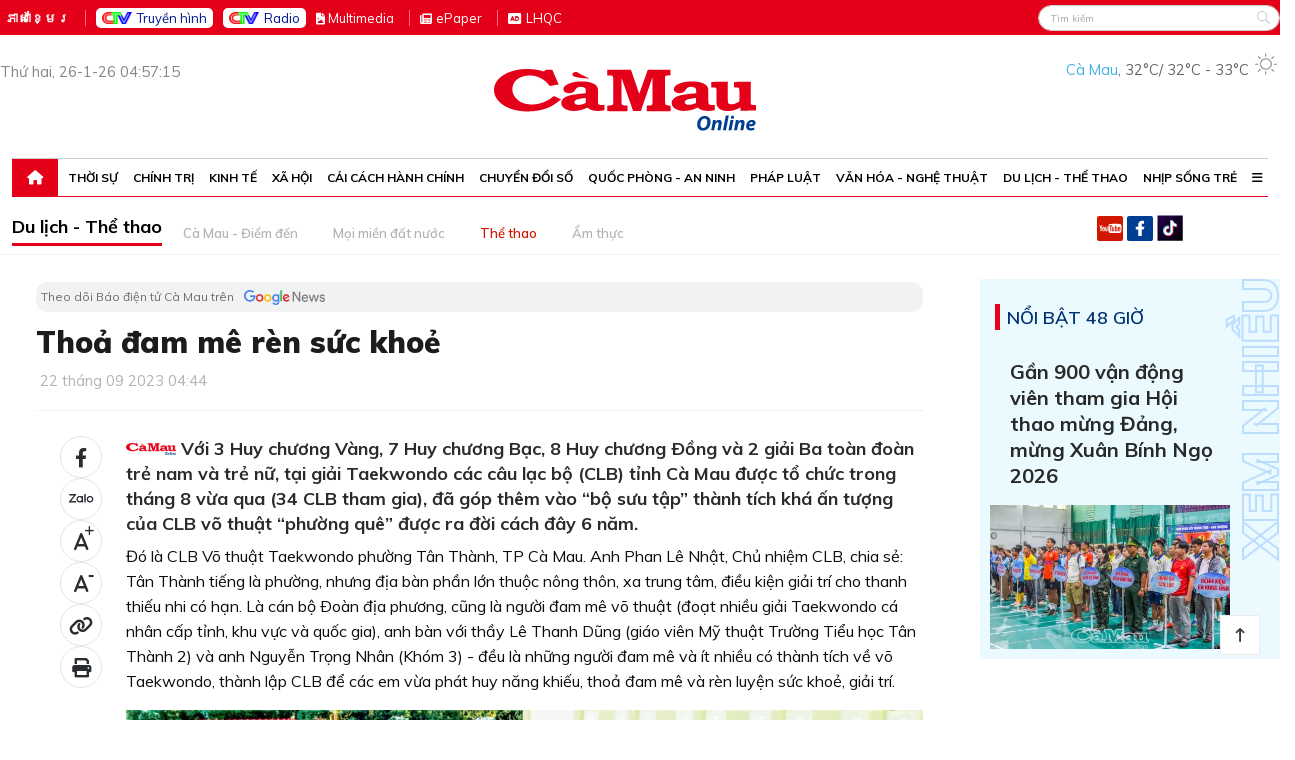

--- FILE ---
content_type: text/html; charset=UTF-8
request_url: https://baocamau.vn/thoa-dam-me-ren-suc-khoe-a29307.html
body_size: 33092
content:
<!DOCTYPE html>
<html lang="vi">
<head>
<meta charset="utf-8">
<title>Thoả đam mê rèn sức khoẻ</title>
<meta name="Description" content="Với 3 Huy chương Vàng, 7 Huy chương Bạc, 8 Huy chương Ðồng và 2 giải Ba toàn đoàn trẻ nam và trẻ nữ, tại giải Taekwondo các câu lạc bộ (CLB) tỉnh Cà Mau được tổ chức trong tháng 8 vừa qua (34 CLB tham gia), đã góp thêm vào “bộ sưu tập” thành tích khá ấn tượng của CLB võ thuật “phường quê” được ra đời cách đây 6 năm." />
<meta property="og:type" content="blog" />
<meta property="og:url" content="https://baocamau.vn/thoa-dam-me-ren-suc-khoe-a29307.html" />
<meta property="og:title" content="Thoả đam mê rèn sức khoẻ" />
<meta property="og:description" content="Với 3 Huy chương Vàng, 7 Huy chương Bạc, 8 Huy chương Ðồng và 2 giải Ba toàn đoàn trẻ nam và trẻ nữ, tại giải Taekwondo các câu lạc bộ (CLB) tỉnh Cà Mau được tổ chức trong tháng 8 vừa qua (34 CLB tham gia), đã góp thêm vào “bộ sưu tập” thành tích khá ấn tượng của CLB võ thuật “phường quê” được ra đời cách đây 6 năm." />
<meta property="og:image" content="/image/news/2023/20230921/thumbnail/475x300/thoa-dam-me-ren-suc-khoe20230921061607.jpg" />
<meta property="og:image:alt" content="Thoả đam mê rèn sức khoẻ" />
<link rel="image_src" href="/image/news/2023/20230921/thumbnail/475x300/thoa-dam-me-ren-suc-khoe20230921061607.jpg" />
<script type="application/ld+json">
{
  "@context": "https://schema.org/",
  "@type": "NewsArticle",
  "name": "Thoả đam mê rèn sức khoẻ",
  "datePublished": "2023-09-22 04:44:00",
  "description": "Với 3 Huy chương Vàng, 7 Huy chương Bạc, 8 Huy chương Ðồng và 2 giải Ba toàn đoàn trẻ nam và trẻ nữ, tại giải Taekwondo các câu lạc bộ (CLB) tỉnh Cà Mau được tổ chức trong tháng 8 vừa qua (34 CLB tham gia), đã góp thêm vào “bộ sưu tập” thành tích khá ấn tượng của CLB võ thuật “phường quê” được ra đời cách đây 6 năm."
}
</script>
<meta name="robots" content="index,follow" /><meta name="revisit-after" content="1 days" />

<style>
    
            </style><style>
#post-content table td, .single-post .post-content table td{border-width:1px;border-style:solid;}
.single-post .post-content a{font-weight:700;font-size:inherit;}
@media(max-width:667px){
  .single-post .post-content iframe{width:100%;height:232px;}
  .main-content .main-video .video-js .vjs-icon-placeholder{top:-25px!important;}
}
</style>
<input type="hidden" name="metaLang" value="vi" />
<meta name='viewport' content='width=device-width, initial-scale=1.0, maximum-scale=1.0, user-scalable=0' >
<meta http-equiv="X-UA-Compatible" content="IE=edge" />
<meta name="csrf-token" content="mfsXYjOc1xUtFqyDUN7OP3ATciq7pASDnvIHriJY">
<link href="https://fonts.googleapis.com/css2?family=Muli:wght@300;400;500;600;700;900&display=swap" rel="stylesheet">
<link href="https://fonts.googleapis.com/css2?family=Open+Sans:wght@300;400;600;700&display=swap" rel="stylesheet">
<link rel="stylesheet" href="https://baocamau.vn/bootstrap/css/bootstrap.min.css"/>
<link href="https://baocamau.vn/js/slick/slick.css" type="text/css" media="all" rel="stylesheet" />
<link href="https://baocamau.vn/js/slick/slick-theme.css" type="text/css" media="all" rel="stylesheet" />
<link rel="stylesheet" href="https://baocamau.vn/css/all.css?id=1.000015">
<link rel="stylesheet" href="https://baocamau.vn/css/app.css?id=1.000015">
<link type="image/x-icon" href="https://baocamau.vn/images/72x72.png" rel="shortcut icon" />
<link rel="apple-touch-icon-precomposed" href="https://baocamau.vn/images/72x72.png" sizes="72x72">
<link rel="apple-touch-icon-precomposed" href="https://baocamau.vn/images/114x114.png" sizes="144x144">
<link rel="apple-touch-icon-precomposed" href="https://baocamau.vn/images/57x57.png" sizes="57x57">
<link rel="apple-touch-icon-precomposed" href="https://baocamau.vn/images/114x114.png" sizes="114x114">
<link rel="nokia-touch-icon" href="https://baocamau.vn/images/57x57.png">
<link rel="apple-touch-icon-precomposed" href="https://baocamau.vn/images/114x114.png" sizes="1x1">
<script src="https://baocamau.vn/js/jquery.min.js"></script>
<script>
var DOMAIN = 'https://baocamau.vn/';
</script>
<!-- Google tag (gtag.js) -->
<script async src="https://www.googletagmanager.com/gtag/js?id=G-B2B6FJMSNK"></script>
<script>
  window.dataLayer = window.dataLayer || [];
  function gtag(){dataLayer.push(arguments);}
  gtag('js', new Date());
  gtag('config', 'G-B2B6FJMSNK');
</script>

<style>
@media  screen and (max-width: 667px) {
.left-column .type457 .slick-slider-home .slick-item:nth-child(1) .w457px .overflow-5x3 img{height:100%!important;}
}

/* quoc tang
.wappermenu,.catename .borbotred{filter:grayscale(100%);}
.box300 .catename .cate1, .box1 .catename .cate1, .boxcustomer .catename .cate1{color:#000;}
.nav-main > ul > li:hover, .nav-main > ul > li.active{background:#000;}
.nav-main > ul > li:hover, .nav-main > ul > li:hover > a, .nav-main > ul > li > a:hover{background:#000;}
.bg-top-2-hr-gradient::before, .bg-top-2-hr-gradient::after{background:#000;}
.box-cate-index .catename .cate-title,.box-cate-index .catename .cate-title::after{color:#000;}
.box-cate-index .catename::after{border-bottom: 1px solid #000;}
.hm{border-top: 1px solid #000;}
.breadcrumb .start a, .evtname .dsk-head span{background:#000;}
.breadcrumb .start a:after, .evtname .dsk-head span:after{border-left: 14px solid #000!important;}
.section-box-300 .box-head .title{background:#000;}
.section-box-300 .box-head:after{display:none;}
.box-index-slide{background:#000;}
.box300 .box-head .title{background:#000;}
.box300 .box-head .title:after{display:none;}
.tm:before{background:#000;}
.ins,.col-top-banner,#bgAdmLeft,#bgAdmRight,#animation_container,#adnzone_500239_0_262346,#yomedia-balloon-expandable-68ba354cb4d04b64b3f1a3552aa3a71e,#home_right_300x600_2,#home_right_300x600_1{display:none!important;}
.i-logo,.div-footer img,.mplogo,.sprite,.wrapper-scroll-top,.footer-bot,.navbar-brand img,.header-top,.footer-top,.navbar-brand{-webkit-filter: grayscale(100%);filter: grayscale(100%);}
.kieu-mot .news-img-top .b-content:before, .kieu-ba .box-cate-item .b-content:before{background:#000!important;}
html{-webkit-filter: grayscale(100%);filter: grayscale(100%);}
@media(max-width:667px){
  html{-webkit-filter: grayscale(100%);filter: grayscale(100%);}
}
!quoc tang */
</style>


</head>
<body>
<div class="wrapper">
<style>
.dfc{display:flex;flex-direction:row;justify-content:space-between;align-items:end;}
.header-weather{color:#666;font-size:.9rem}
.header-weather .wname{color:#43b1e5}
.btn-ctv{background-color:#fff!important;border-radius:5px;border:none!important;padding:0 6px!important;color:#00178c!important;display:flex;align-items:center;justify-content:center}
.btn-ctv img{margin-right:5px;}
header .languages{display:flex;height:35px;}
header .current-date{color:rgb(136, 136, 136);font-size:15px;}
header .languages li:nth-child(2) a,header .languages li:nth-child(3) a{border:none;}
header .languages li{padding-top:10px;}
header .languages li:nth-child(2),header .languages li:nth-child(3){padding-top:8px;}
@media(max-width: 676px){
  .dfc{display:none;}
  .submemu-mb{display:flex;flex-direction:row;justify-content:space-between;align-items:center;padding-left:12px;}
  .btn-ctv{opacity: 0.5;width:100px;font-size:11px;}
  .btn-ctv img{width:18px;margin-right:0px;}
}
</style>
<header>
    <!--TOP-->
    <div class="header-top">
        <div class="container no-padding">
            <div class="row">
                <div class="col-12 col-lg-7 col-sm-7">
                    <a href="https://baocamau.vn" class="logo-mb for-mobile"><img width="102px" src="https://baocamau.vn/images/header/logo.png" alt=""/></a>
                    <form class="search-form" id="searchformmb">
                      <input class="form-control mr-sm-2" type="text" name="searchKeyWordMB" placeholder="Tìm kiếm" aria-label="Search" value="">
                      <button class="btn-search" onclick="searchNewsTitleMB()" type="button"></button>
                    </form>
                    <ul class="languages">
                        <!-- <li class="actived"><a href="https://baocamau.vn/">Tiếng Việt</a></li> -->
                        <li class="actived"><a href="https://khmer.baocamau.vn/">ភាសាខ្មែរ</a></li>
                        <li>
                          <a href="https://baocamau.vn/truyen-hinh/">
                            <div class="btn btn-ctv">
                              <img src="/images/home/LogoCTV.png" width="30px" /> Truyền hình
                            </div>
                          </a>
                          <!-- <i class="fa fa-television text-white" aria-hidden="true"></i> 
                           <strong>CTV</strong></a> -->
                        </li>
                        <li>
                          <a href="/phat-thanh/">
                            <!-- <i class="fa fa-podcast text-white" aria-hidden="true"></i> <strong>R</strong>adio -->
                             <div class="btn btn-ctv">
                                <img src="/images/home/LogoCTV.png" width="30px" /> Radio
                             </div>
                          </a>
                        </li>
                        <li><a href="/longform/"><i class="fa fa-file-image text-white" aria-hidden="true"></i> <strong>M</strong>ultimedia</a></li>
                        <li><i class="fa fa-newspaper text-white" aria-hidden="true"></i> <a href="/xem-bao/bao-ngay/">e<strong>P</strong>aper</a></li>
                        <li><i class="fa fa-audio-description text-white" aria-hidden="true"></i> <a title="LIÊN HỆ QUẢNG CÁO" href="https://baocamau.vn/lien-he-quang-cao.html">LHQC</a></li>
                    </ul>
                    <a href="javascript:void(0)" class="close-navigation for-mobile" id="closeNavigationMb"></a>
                </div>
                <div class="col-12 col-lg-5 col-sm-5 for-desktop">
                    <div class="hotline float-left for-mobile">
                        <span>ĐT:</span>
                        0939.923988
                    </div>
                    <form class="search-form" id="form-search">
                        <input class="form-control mr-sm-2" type="text" name="searchKeyWord" placeholder="Tìm kiếm" aria-label="Search" value="" />
                        <button class="btn-search" onclick="searchNewsTitle()" type="button"></button>
                    </form>
                    
                </div>
            </div>
        </div>
    </div>
    <!--MIDDLE-->
    <div class="col-12 for-mobile">
        <div style="justify-content:center;align-items:center;display:flex;">
<!-- Revive Adserver Asynchronous JS Tag - Generated with Revive Adserver v5.5.0 -->
<ins data-revive-zoneid="11" data-revive-id="edb38d9f9a28347d3c40025a4fe0f2aa"></ins>
<script async src="//ads.baocamau.vn/www/delivery/asyncjs.php"></script>
</div>    </div>
    <div class="header-middle position-relative">
        <div class="container no-padding">
            <div class="row">
              <div class="dfc">
                <div class="col1">
                  <div class="current-date">
    Thứ hai, 26-1-26 04:57:15
</div>                </div>
                <div class="col2">
                  <a class="navbar-brand" href="https://baocamau.vn">
                    <img style="margin-top:16px;" class="for-desktop" src="https://baocamau.vn/images/header/logo.png?id=1.001" alt="Báo Cà Mau"/>
                    <img style="height:32px;" class="for-mobile" src="https://baocamau.vn/images/header/logo-mb.png?id=1.001" alt="Báo Cà Mau"/>
                  </a>
                </div>
                <div class="col3">

                  <div class="header-weather">
                      <div class="weather-today">
                          <span class="wname">Cà Mau</span><span class="wline mr-1">, </span>
                          <span class="wtemp">
                              <span class="wforecast d-none d-md-inline-block">
                                <span class="wtoday">32°C</span><span class="space">/</span>
                                <span class="wlow">32°C</span> - <span class="whigh">33°C</span>
                              </span>
                          </span>
                          <span class="wicon">
                            <img src="[data-uri]" alt="Icon thời tiết nắng" data-v-5c9f5af8="">
                          </span>
                      </div>
                  </div>
                </div>
               </div>

               <div class="row for-mobile">
                <div class="col-12 col-lg-4 col-sm-12">
                    <a href="javascript:void(0)" class="openMenu" id="openMenuMb"></a>
                    <a class="navbar-brand" href="https://baocamau.vn">
                        <img style="height:32px;" class="for-mobile" src="https://baocamau.vn/images/header/logo-mb.png?id=1.001" alt="Báo Cà Mau"/>
                    </a>
                    <a href="javascript:void(0)" class="open-search-form"></a>
                </div>
                <div class="my-2 text-white for-mobile 52">

                  <div class="submemu-mb">
                    <a href="https://baocamau.vn/truyen-hinh/">
                      <div class="btn btn-ctv">
                        <img src="/images/home/LogoCTV.png" width="30px" /> Truyền hình
                      </div>
                    </a>

                    <a href="/phat-thanh/">
                        <div class="btn btn-ctv">
                          <img src="/images/home/LogoCTV.png" width="30px" /> Radio
                        </div>
                      </a>

                    <!-- <a class="text-white fs-5" href=" https://baocamau.vn/">Tiếng Việt</a><span class="mx-1"> | </span> -->
                    <a class="btn-ctv" href="https://khmer.baocamau.vn/">ភាសាខ្មែរ</a>

                  </div>
                </div>
                <div class="col-12 col-lg-8 col-sm-8 for-desktop">
                  
                </div>
            </div>

            </div>
        </div>
        <div class="col-12 for-desktop" style="display:flex;justify-content: center;align-items:center;margin-top:10px;">
            <style>
#Top-728x90 img{width:100%;height:auto;}
</style>
<div style="justify-content:end;align-items:end;display:flex;padding-right:12px;" id="Top-728x90">
<!-- <img class="float-right banner-top" src="https://baocamau.vn/images/header/banner-top.png" alt="Báo Cà Mau"/> -->
<!-- Revive Adserver Asynchronous JS Tag - Generated with Revive Adserver v5.5.0 -->
<ins data-revive-zoneid="1" data-revive-id="edb38d9f9a28347d3c40025a4fe0f2aa"></ins>
<script async src="//ads.baocamau.vn/www/delivery/asyncjs.php"></script>
</div>        </div>
    </div>
    <!--BOTTOM-->
    <div class="navigation-bar">
        <div class="container">
            <div class="row">
                <div class="navigation navmenu">
  <ul class="hm">
    <li class="for-desktop">
      <a href="https://baocamau.vn" class="home"><i class="fa-solid fa-house"></i></a></li>
        <li>
      <a href="https://baocamau.vn/thoi-su/">
        Thời sự
        <span onclick="showsubcatemb(event, 1)" id="arrr_1" class="arrr"><i class="fa-solid fa-chevron-down"></i></span>
      </a>
          </li>
        <li>
      <a href="https://baocamau.vn/chinh-tri/">
        Chính trị
        <span onclick="showsubcatemb(event, 2)" id="arrr_2" class="arrr"><i class="fa-solid fa-chevron-down"></i></span>
      </a>
            <div class="mb_subcate" id="mb_subcate_2">
        <ul class="list_cate">
                    <li><a href="https://baocamau.vn/chinh-tri/xay-dung-dang/">Xây dựng Đảng</a></li>
                    <li><a href="https://baocamau.vn/chinh-tri/nam-thang-khong-quen/">Năm tháng không quên</a></li>
                    <li><a href="https://baocamau.vn/chinh-tri/dua-nghi-quyet-vao-cuoc-song/">Đưa Nghị quyết vào cuộc sống</a></li>
                    <li><a href="https://baocamau.vn/chinh-tri/bao-ve-nen-tang-tu-tuong-cua-dang">Bảo vệ nền tảng tư tưởng của Đảng</a></li>
                  </ul>
      </div>
      <div class="mega-menu">
        <div class="bg-mega-menu">
        <ul class="list-bc">
                    <li class="level1"><a href="https://baocamau.vn/chinh-tri/xay-dung-dang/">Xây dựng Đảng</a></li>
                    <li class="level1"><a href="https://baocamau.vn/chinh-tri/nam-thang-khong-quen/">Năm tháng không quên</a></li>
                    <li class="level1"><a href="https://baocamau.vn/chinh-tri/dua-nghi-quyet-vao-cuoc-song/">Đưa Nghị quyết vào cuộc sống</a></li>
                    <li class="level1"><a href="https://baocamau.vn/chinh-tri/bao-ve-nen-tang-tu-tuong-cua-dang">Bảo vệ nền tảng tư tưởng của Đảng</a></li>
                  </ul>
                      <ul class="list-block">
                          <li>
                <div class="overflow-5x3">
                  <img class="lazy" data-original="https://baocamau.vn/image/news/2026/20260125//thumbnail/475x300/chuyen-gia-trung-quoc-dai-hoi-xiv-thanh-cong-tren-6-phuong-dien20260125061218.webp" src="https://baocamau.vn/image/news/2026/20260125//thumbnail/475x300/chuyen-gia-trung-quoc-dai-hoi-xiv-thanh-cong-tren-6-phuong-dien20260125061218.webp" alt="Chuyên gia Trung Quốc: Đại hội XIV thành công trên 6 phương diện" /></a>
                </div>
                <a title="Chuyên gia Trung Quốc: Đại hội XIV thành công trên 6 phương diện" href="chuyen-gia-trung-quoc-dai-hoi-xiv-thanh-cong-tren-6-phuong-dien-a125748.html">Chuyên gia Trung Quốc: Đại hội XIV thành công trên 6 phương diện</a>
              </li>
                          <li>
                <div class="overflow-5x3">
                  <img class="lazy" data-original="https://baocamau.vn/image/news/2026/20260125//thumbnail/475x300/chi-thi-cua-bo-chinh-tri-ve-nghien-cuu-hoc-tap-quan-triet-tuyen-truyen-va-trien-khai-thuc-hien-nghi-quyet-dai-hoi-xiv-cua-dang20260125024121.webp" src="https://baocamau.vn/image/news/2026/20260125//thumbnail/475x300/chi-thi-cua-bo-chinh-tri-ve-nghien-cuu-hoc-tap-quan-triet-tuyen-truyen-va-trien-khai-thuc-hien-nghi-quyet-dai-hoi-xiv-cua-dang20260125024121.webp" alt="Chỉ thị của Bộ Chính trị về nghiên cứu, học tập, quán triệt, tuyên truyền và triển khai thực hiện Nghị quyết Đại hội XIV của Đảng" /></a>
                </div>
                <a title="Chỉ thị của Bộ Chính trị về nghiên cứu, học tập, quán triệt, tuyên truyền và triển khai thực hiện Nghị quyết Đại hội XIV của Đảng" href="chi-thi-cua-bo-chinh-tri-ve-nghien-cuu-hoc-tap-quan-triet-tuyen-truyen-va-trien-khai-thuc-hien-nghi-quyet-dai-hoi-xiv-cua-dang-a125746.html">Chỉ thị của Bộ Chính trị về nghiên cứu, học tập, quán triệt, tuyên truyền và triển khai thực hiện Nghị quyết Đại hội XIV của Đảng</a>
              </li>
                          <li>
                <div class="overflow-5x3">
                  <img class="lazy" data-original="https://baocamau.vn/image/news/2026/20260125//thumbnail/475x300/bai-viet-cua-tong-bi-thu-to-lam-tien-len-toan-thang-at-ve-ta20260125022801.webp" src="https://baocamau.vn/image/news/2026/20260125//thumbnail/475x300/bai-viet-cua-tong-bi-thu-to-lam-tien-len-toan-thang-at-ve-ta20260125022801.webp" alt="Bài viết của Tổng Bí thư Tô Lâm: TIẾN LÊN! TOÀN THẮNG ẮT VỀ TA!" /></a>
                </div>
                <a title="Bài viết của Tổng Bí thư Tô Lâm: TIẾN LÊN! TOÀN THẮNG ẮT VỀ TA!" href="bai-viet-cua-tong-bi-thu-to-lam-tien-len-toan-thang-at-ve-ta-a125745.html">Bài viết của Tổng Bí thư Tô Lâm: TIẾN LÊN! TOÀN THẮNG ẮT VỀ TA!</a>
              </li>
                          <li>
                <div class="overflow-5x3">
                  <img class="lazy" data-original="https://baocamau.vn/image/news/2026/20260125//thumbnail/475x300/niem-tin-sau-sac-vao-suc-manh-cua-van-hoa20260125084532.webp" src="https://baocamau.vn/image/news/2026/20260125//thumbnail/475x300/niem-tin-sau-sac-vao-suc-manh-cua-van-hoa20260125084532.webp" alt="Niềm tin sâu sắc vào sức mạnh của văn hoá" /></a>
                </div>
                <a title="Niềm tin sâu sắc vào sức mạnh của văn hoá" href="niem-tin-sau-sac-vao-suc-manh-cua-van-hoa-a125738.html">Niềm tin sâu sắc vào sức mạnh của văn hoá</a>
              </li>
                        </ul>
                  </div>
      </div>
          </li>
        <li>
      <a href="https://baocamau.vn/kinh-te/">
        Kinh tế
        <span onclick="showsubcatemb(event, 3)" id="arrr_3" class="arrr"><i class="fa-solid fa-chevron-down"></i></span>
      </a>
            <div class="mb_subcate" id="mb_subcate_3">
        <ul class="list_cate">
                    <li><a href="https://baocamau.vn/kinh-te/nong-nghiep/">Nông nghiệp</a></li>
                    <li><a href="https://baocamau.vn/kinh-te/tai-chinh/">Tài chính</a></li>
                    <li><a href="https://baocamau.vn/kinh-te/phan-dau-dat-tang-truong-hai-con-so">Phấn đấu đạt tăng trưởng hai con số</a></li>
                    <li><a href="https://baocamau.vn/kinh-te/thong-tin-thi-truong">Thông tin thị trường</a></li>
                    <li><a href="https://baocamau.vn/kinh-te/khoi-nghiep">Khởi nghiệp</a></li>
                  </ul>
      </div>
      <div class="mega-menu">
        <div class="bg-mega-menu">
        <ul class="list-bc">
                    <li class="level1"><a href="https://baocamau.vn/kinh-te/nong-nghiep/">Nông nghiệp</a></li>
                    <li class="level1"><a href="https://baocamau.vn/kinh-te/tai-chinh/">Tài chính</a></li>
                    <li class="level1"><a href="https://baocamau.vn/kinh-te/phan-dau-dat-tang-truong-hai-con-so">Phấn đấu đạt tăng trưởng hai con số</a></li>
                    <li class="level1"><a href="https://baocamau.vn/kinh-te/thong-tin-thi-truong">Thông tin thị trường</a></li>
                    <li class="level1"><a href="https://baocamau.vn/kinh-te/khoi-nghiep">Khởi nghiệp</a></li>
                  </ul>
                      <ul class="list-block">
                          <li>
                <div class="overflow-5x3">
                  <img class="lazy" data-original="https://baocamau.vn/image/news/2026/20260123//thumbnail/475x300/mot-ruong-hai-mua-thu20260123104403.webp" src="https://baocamau.vn/image/news/2026/20260123//thumbnail/475x300/mot-ruong-hai-mua-thu20260123104403.webp" alt="Một ruộng - hai mùa thu hoạch" /></a>
                </div>
                <a title="Một ruộng - hai mùa thu hoạch" href="mot-ruong-hai-mua-thu-hoach-a125693.html">Một ruộng - hai mùa thu hoạch</a>
              </li>
                          <li>
                <div class="overflow-5x3">
                  <img class="lazy" data-original="https://baocamau.vn/image/news/2026/20260122//thumbnail/475x300/giu-vi-ngot-que-nha-tu-nhung-me-chuoi-ngay-tet20260122032941.webp" src="https://baocamau.vn/image/news/2026/20260122//thumbnail/475x300/giu-vi-ngot-que-nha-tu-nhung-me-chuoi-ngay-tet20260122032941.webp" alt="Làng nghề ép chuối khô vào mùa Tết" /></a>
                </div>
                <a title="Làng nghề ép chuối khô vào mùa Tết" href="lang-nghe-ep-chuoi-kho-vao-mua-tet-a125664.html">Làng nghề ép chuối khô vào mùa Tết</a>
              </li>
                          <li>
                <div class="overflow-5x3">
                  <img class="lazy" data-original="https://baocamau.vn/image/news/2026/20260119//thumbnail/475x300/dac-san-kho-tet-len-san20260119065216.webp" src="https://baocamau.vn/image/news/2026/20260119//thumbnail/475x300/dac-san-kho-tet-len-san20260119065216.webp" alt="Ðặc sản khô Tết lên sàn" /></a>
                </div>
                <a title="Ðặc sản khô Tết lên sàn" href="dac-san-kho-tet-len-san-a125574.html">Ðặc sản khô Tết lên sàn</a>
              </li>
                          <li>
                <div class="overflow-5x3">
                  <img class="lazy" data-original="https://baocamau.vn/image/news/2026/20260123//thumbnail/475x300/ra-mat-phan-mem-nong-nghiep20260123043457.webp" src="https://baocamau.vn/image/news/2026/20260123//thumbnail/475x300/ra-mat-phan-mem-nong-nghiep20260123043457.webp" alt="Ra mắt phần mềm Nông nghiệp" /></a>
                </div>
                <a title="Ra mắt phần mềm Nông nghiệp" href="ra-mat-phan-mem-nong-nghiep-a125711.html">Ra mắt phần mềm Nông nghiệp</a>
              </li>
                        </ul>
                  </div>
      </div>
          </li>
        <li>
      <a href="https://baocamau.vn/xa-hoi/">
        Xã hội
        <span onclick="showsubcatemb(event, 4)" id="arrr_4" class="arrr"><i class="fa-solid fa-chevron-down"></i></span>
      </a>
            <div class="mb_subcate" id="mb_subcate_4">
        <ul class="list_cate">
                    <li><a href="https://baocamau.vn/xa-hoi/giao-duc/">Giáo dục</a></li>
                    <li><a href="https://baocamau.vn/xa-hoi/an-sinh-xa-hoi/">An sinh xã hội</a></li>
                    <li><a href="https://baocamau.vn/xa-hoi/chung-tay-xoa-nha-tam-nha-dot-nat">Chung tay xoá nhà tạm, nhà dột nát</a></li>
                    <li><a href="https://baocamau.vn/xa-hoi/nong-thon-do-thi">Nông thôn - Đô thị</a></li>
                    <li><a href="https://baocamau.vn/xa-hoi/suc-khoe/">Sức khoẻ</a></li>
                  </ul>
      </div>
      <div class="mega-menu">
        <div class="bg-mega-menu">
        <ul class="list-bc">
                    <li class="level1"><a href="https://baocamau.vn/xa-hoi/giao-duc/">Giáo dục</a></li>
                    <li class="level1"><a href="https://baocamau.vn/xa-hoi/an-sinh-xa-hoi/">An sinh xã hội</a></li>
                    <li class="level1"><a href="https://baocamau.vn/xa-hoi/chung-tay-xoa-nha-tam-nha-dot-nat">Chung tay xoá nhà tạm, nhà dột nát</a></li>
                    <li class="level1"><a href="https://baocamau.vn/xa-hoi/nong-thon-do-thi">Nông thôn - Đô thị</a></li>
                    <li class="level1"><a href="https://baocamau.vn/xa-hoi/suc-khoe/">Sức khoẻ</a></li>
                  </ul>
                      <ul class="list-block">
                          <li>
                <div class="overflow-5x3">
                  <img class="lazy" data-original="https://baocamau.vn/image/news/2026/20260124//thumbnail/475x300/ban-giao-nha-tinh-thuong-trao-qua-an-sinh-vui-xuan-don-tet20260124041514.webp" src="https://baocamau.vn/image/news/2026/20260124//thumbnail/475x300/ban-giao-nha-tinh-thuong-trao-qua-an-sinh-vui-xuan-don-tet20260124041514.webp" alt="Nhiều hoạt động an sinh tại xã Hoà Bình" /></a>
                </div>
                <a title="Nhiều hoạt động an sinh tại xã Hoà Bình" href="nhieu-hoat-dong-an-sinh-tai-xa-hoa-binh-a125731.html">Nhiều hoạt động an sinh tại xã Hoà Bình</a>
              </li>
                          <li>
                <div class="overflow-5x3">
                  <img class="lazy" data-original="https://baocamau.vn/image/news/2026/20260124//thumbnail/475x300/khoi-cong-nha-tinh-thuong-cho-phu-nu-hoan-canh-kho-khan20260124010027.webp" src="https://baocamau.vn/image/news/2026/20260124//thumbnail/475x300/khoi-cong-nha-tinh-thuong-cho-phu-nu-hoan-canh-kho-khan20260124010027.webp" alt="Khởi công 2 căn nhà tình thương cho phụ nữ khó khăn" /></a>
                </div>
                <a title="Khởi công 2 căn nhà tình thương cho phụ nữ khó khăn" href="khoi-cong-2-can-nha-tinh-thuong-cho-phu-nu-kho-khan-a125728.html">Khởi công 2 căn nhà tình thương cho phụ nữ khó khăn</a>
              </li>
                          <li>
                <div class="overflow-5x3">
                  <img class="lazy" data-original="https://baocamau.vn/image/news/2026/20260124//thumbnail/475x300/mang-tet-den-som-voi-ba-con-ngheo-xa-tan-an20260124111940.webp" src="https://baocamau.vn/image/news/2026/20260124//thumbnail/475x300/mang-tet-den-som-voi-ba-con-ngheo-xa-tan-an20260124111940.webp" alt="Mang Tết đến sớm với bà con nghèo" /></a>
                </div>
                <a title="Mang Tết đến sớm với bà con nghèo" href="mang-tet-den-som-voi-ba-con-ngheo-a125725.html">Mang Tết đến sớm với bà con nghèo</a>
              </li>
                          <li>
                <div class="overflow-5x3">
                  <img class="lazy" data-original="https://baocamau.vn/image/news/2026/20260123//thumbnail/475x300/them-mot-mai-am-yeu-thuong-cho-ho-ngheo20260123050023.webp" src="https://baocamau.vn/image/news/2026/20260123//thumbnail/475x300/them-mot-mai-am-yeu-thuong-cho-ho-ngheo20260123050023.webp" alt="Thêm một mái ấm yêu thương cho hộ nghèo" /></a>
                </div>
                <a title="Thêm một mái ấm yêu thương cho hộ nghèo" href="them-mot-mai-am-yeu-thuong-cho-ho-ngheo-a125712.html">Thêm một mái ấm yêu thương cho hộ nghèo</a>
              </li>
                        </ul>
                  </div>
      </div>
          </li>
        <li>
      <a href="https://baocamau.vn/cai-cach-hanh-chinh/">
        Cải cách hành chính
        <span onclick="showsubcatemb(event, 12)" id="arrr_12" class="arrr"><i class="fa-solid fa-chevron-down"></i></span>
      </a>
          </li>
        <li>
      <a href="https://baocamau.vn/chuyen-doi-so/">
        Chuyển đổi số
        <span onclick="showsubcatemb(event, 31)" id="arrr_31" class="arrr"><i class="fa-solid fa-chevron-down"></i></span>
      </a>
          </li>
        <li>
      <a href="https://baocamau.vn/quoc-phong-an-ninh/">
        Quốc phòng - An ninh
        <span onclick="showsubcatemb(event, 6)" id="arrr_6" class="arrr"><i class="fa-solid fa-chevron-down"></i></span>
      </a>
            <div class="mb_subcate" id="mb_subcate_6">
        <ul class="list_cate">
                    <li><a href="https://baocamau.vn/quoc-phong-an-ninh/bien-dao/">Biển đảo</a></li>
                    <li><a href="https://baocamau.vn/quoc-phong-an-ninh/phong-chong-thien-tai/">Phòng chống thiên tai</a></li>
                    <li><a href="https://baocamau.vn/quoc-phong-an-ninh/chong-khai-thac-iuu">Chống khai thác IUU</a></li>
                  </ul>
      </div>
      <div class="mega-menu">
        <div class="bg-mega-menu">
        <ul class="list-bc">
                    <li class="level1"><a href="https://baocamau.vn/quoc-phong-an-ninh/bien-dao/">Biển đảo</a></li>
                    <li class="level1"><a href="https://baocamau.vn/quoc-phong-an-ninh/phong-chong-thien-tai/">Phòng chống thiên tai</a></li>
                    <li class="level1"><a href="https://baocamau.vn/quoc-phong-an-ninh/chong-khai-thac-iuu">Chống khai thác IUU</a></li>
                  </ul>
                      <ul class="list-block">
                          <li>
                <div class="overflow-5x3">
                  <img class="lazy" data-original="https://baocamau.vn/image/news/2026/20260125//thumbnail/475x300/tet-am-noi-bien-gioi-bien-hai-dao20260125125808.webp" src="https://baocamau.vn/image/news/2026/20260125//thumbnail/475x300/tet-am-noi-bien-gioi-bien-hai-dao20260125125808.webp" alt="Tết ấm nơi biên giới biển, hải đảo" /></a>
                </div>
                <a title="Tết ấm nơi biên giới biển, hải đảo" href="tet-am-noi-bien-gioi-bien-hai-dao-a125740.html">Tết ấm nơi biên giới biển, hải đảo</a>
              </li>
                          <li>
                <div class="overflow-5x3">
                  <img class="lazy" data-original="https://baocamau.vn/image/news/2026/20260124//thumbnail/475x300/dam-doi-chu-dong-dien-tap-chua-chay-cuu-nan-cuu-hodip-giap-tet-nguyen-dan20260124105437.webp" src="https://baocamau.vn/image/news/2026/20260124//thumbnail/475x300/dam-doi-chu-dong-dien-tap-chua-chay-cuu-nan-cuu-hodip-giap-tet-nguyen-dan20260124105437.webp" alt="Thực tập xử lý tình huống giả định cháy nổ xảy ra tại ngân hàng" /></a>
                </div>
                <a title="Thực tập xử lý tình huống giả định cháy nổ xảy ra tại ngân hàng" href="thuc-tap-xu-ly-tinh-huong-gia-dinh-chay-no-xay-ra-tai-ngan-hang-a125723.html">Thực tập xử lý tình huống giả định cháy nổ xảy ra tại ngân hàng</a>
              </li>
                          <li>
                <div class="overflow-5x3">
                  <img class="lazy" data-original="https://baocamau.vn/image/news/2026/20260123//thumbnail/475x300/thoi-binh-ron-rang-don-tet-quan-dan20260123102852.webp" src="https://baocamau.vn/image/news/2026/20260123//thumbnail/475x300/thoi-binh-ron-rang-don-tet-quan-dan20260123102852.webp" alt="Thới Bình rộn ràng đón Tết Quân - Dân" /></a>
                </div>
                <a title="Thới Bình rộn ràng đón Tết Quân - Dân" href="thoi-binh-ron-rang-don-tet-quan-dan-a125691.html">Thới Bình rộn ràng đón Tết Quân - Dân</a>
              </li>
                          <li>
                <div class="overflow-5x3">
                  <img class="lazy" data-original="https://baocamau.vn/image/news/2026/20260120//thumbnail/475x300/thanh-nien-ca-mau-tiep-buoc-cha-anh20260120082552.webp" src="https://baocamau.vn/image/news/2026/20260120//thumbnail/475x300/thanh-nien-ca-mau-tiep-buoc-cha-anh20260120082552.webp" alt="Thanh niên Cà Mau tiếp bước cha anh" /></a>
                </div>
                <a title="Thanh niên Cà Mau tiếp bước cha anh" href="thanh-nien-ca-mau-tiep-buoc-cha-anh-a125602.html">Thanh niên Cà Mau tiếp bước cha anh</a>
              </li>
                        </ul>
                  </div>
      </div>
          </li>
        <li>
      <a href="https://baocamau.vn/phap-luat/">
        Pháp luật
        <span onclick="showsubcatemb(event, 5)" id="arrr_5" class="arrr"><i class="fa-solid fa-chevron-down"></i></span>
      </a>
            <div class="mb_subcate" id="mb_subcate_5">
        <ul class="list_cate">
                    <li><a href="https://baocamau.vn/phap-luat/an-toan-giao-thong/">An toàn giao thông</a></li>
                    <li><a href="https://baocamau.vn/phap-luat/phong-chong-te-nan-xa-hoi/">Phòng, chống tệ nạn xã hội</a></li>
                    <li><a href="https://baocamau.vn/phap-luat/tro-giup-phap-ly/">Trợ giúp pháp lý</a></li>
                    <li><a href="https://baocamau.vn/phap-luat/thong-tin-phap-luat/">Thông tin pháp luật</a></li>
                  </ul>
      </div>
      <div class="mega-menu">
        <div class="bg-mega-menu">
        <ul class="list-bc">
                    <li class="level1"><a href="https://baocamau.vn/phap-luat/an-toan-giao-thong/">An toàn giao thông</a></li>
                    <li class="level1"><a href="https://baocamau.vn/phap-luat/phong-chong-te-nan-xa-hoi/">Phòng, chống tệ nạn xã hội</a></li>
                    <li class="level1"><a href="https://baocamau.vn/phap-luat/tro-giup-phap-ly/">Trợ giúp pháp lý</a></li>
                    <li class="level1"><a href="https://baocamau.vn/phap-luat/thong-tin-phap-luat/">Thông tin pháp luật</a></li>
                  </ul>
                      <ul class="list-block">
                          <li>
                <div class="overflow-5x3">
                  <img class="lazy" data-original="https://baocamau.vn/image/news/2026/20260125//thumbnail/475x300/hon-300-sinh-vien-tham-gia-tap-huan-lai-xe-an-toan-nam-202620260125102414.webp" src="https://baocamau.vn/image/news/2026/20260125//thumbnail/475x300/hon-300-sinh-vien-tham-gia-tap-huan-lai-xe-an-toan-nam-202620260125102414.webp" alt="Hơn 300 sinh viên tham gia tập huấn “Lái xe an toàn” năm 2026" /></a>
                </div>
                <a title="Hơn 300 sinh viên tham gia tập huấn “Lái xe an toàn” năm 2026" href="hon-300-sinh-vien-tham-gia-tap-huan-lai-xe-an-toan-nam-2026-a125743.html">Hơn 300 sinh viên tham gia tập huấn “Lái xe an toàn” năm 2026</a>
              </li>
                          <li>
                <div class="overflow-5x3">
                  <img class="lazy" data-original="https://baocamau.vn/image/news/2026/20260125//thumbnail/475x300/tuyen-truyen-phap-luat-va-trao-100-suat-qua-cho-ho-kho-khan20260125091938.webp" src="https://baocamau.vn/image/news/2026/20260125//thumbnail/475x300/tuyen-truyen-phap-luat-va-trao-100-suat-qua-cho-ho-kho-khan20260125091938.webp" alt="Tuyên truyền pháp luật và trao 100 suất quà cho hộ khó khăn" /></a>
                </div>
                <a title="Tuyên truyền pháp luật và trao 100 suất quà cho hộ khó khăn" href="tuyen-truyen-phap-luat-va-trao-100-suat-qua-cho-ho-kho-khan-a125739.html">Tuyên truyền pháp luật và trao 100 suất quà cho hộ khó khăn</a>
              </li>
                          <li>
                <div class="overflow-5x3">
                  <img class="lazy" data-original="https://baocamau.vn/image/news/2026/20260123//thumbnail/475x300/day-nhanh-tien-do-giai-quyet-an-giam-an-ton-dong20260123083547.webp" src="https://baocamau.vn/image/news/2026/20260123//thumbnail/475x300/day-nhanh-tien-do-giai-quyet-an-giam-an-ton-dong20260123083547.webp" alt="Đẩy nhanh tiến độ giải quyết án, giảm án tồn đọng" /></a>
                </div>
                <a title="Đẩy nhanh tiến độ giải quyết án, giảm án tồn đọng" href="day-nhanh-tien-do-giai-quyet-an-giam-an-ton-dong-a125682.html">Đẩy nhanh tiến độ giải quyết án, giảm án tồn đọng</a>
              </li>
                          <li>
                <div class="overflow-5x3">
                  <img class="lazy" data-original="https://baocamau.vn/image/news/2026/20260121//thumbnail/475x300/nganh-tu-phap-tinh-ca-mau-trien-khai-nhiem-vu-nam-202620260121045247.webp" src="https://baocamau.vn/image/news/2026/20260121//thumbnail/475x300/nganh-tu-phap-tinh-ca-mau-trien-khai-nhiem-vu-nam-202620260121045247.webp" alt="Ngành Tư pháp tỉnh Cà Mau triển khai nhiệm vụ năm 2026" /></a>
                </div>
                <a title="Ngành Tư pháp tỉnh Cà Mau triển khai nhiệm vụ năm 2026" href="nganh-tu-phap-tinh-ca-mau-trien-khai-nhiem-vu-nam-2026-a125635.html">Ngành Tư pháp tỉnh Cà Mau triển khai nhiệm vụ năm 2026</a>
              </li>
                        </ul>
                  </div>
      </div>
          </li>
        <li>
      <a href="https://baocamau.vn/van-hoa-nghe-thuat/">
        Văn hóa - Nghệ thuật
        <span onclick="showsubcatemb(event, 47)" id="arrr_47" class="arrr"><i class="fa-solid fa-chevron-down"></i></span>
      </a>
          </li>
        <li>
      <a href="https://baocamau.vn/du-lich-the-thao/">
        Du lịch - Thể thao
        <span onclick="showsubcatemb(event, 7)" id="arrr_7" class="arrr"><i class="fa-solid fa-chevron-down"></i></span>
      </a>
            <div class="mb_subcate" id="mb_subcate_7">
        <ul class="list_cate">
                    <li><a href="https://baocamau.vn/du-lich-the-thao/ca-mau-diem-den/">Cà Mau - Điểm đến</a></li>
                    <li><a href="https://baocamau.vn/du-lich-the-thao/moi-mien-dat-nuoc/">Mọi miền đất nước</a></li>
                    <li><a href="https://baocamau.vn/du-lich-the-thao/the-thao/">Thể thao</a></li>
                    <li><a href="https://baocamau.vn/du-lich-the-thao/am-thuc/">Ẩm thực</a></li>
                  </ul>
      </div>
      <div class="mega-menu">
        <div class="bg-mega-menu">
        <ul class="list-bc">
                    <li class="level1"><a href="https://baocamau.vn/du-lich-the-thao/ca-mau-diem-den/">Cà Mau - Điểm đến</a></li>
                    <li class="level1"><a href="https://baocamau.vn/du-lich-the-thao/moi-mien-dat-nuoc/">Mọi miền đất nước</a></li>
                    <li class="level1"><a href="https://baocamau.vn/du-lich-the-thao/the-thao/">Thể thao</a></li>
                    <li class="level1"><a href="https://baocamau.vn/du-lich-the-thao/am-thuc/">Ẩm thực</a></li>
                  </ul>
                      <ul class="list-block">
                          <li>
                <div class="overflow-5x3">
                  <img class="lazy" data-original="https://baocamau.vn/image/news/2026/20260124//thumbnail/475x300/y-nghia-hap-dan-hoat-dong-ngoai-khoa-tim-hieu-lich-su-dang20260124043527.webp" src="https://baocamau.vn/image/news/2026/20260124//thumbnail/475x300/y-nghia-hap-dan-hoat-dong-ngoai-khoa-tim-hieu-lich-su-dang20260124043527.webp" alt="Ý nghĩa, hấp dẫn hoạt động ngoại khóa tìm hiểu lịch sử Đảng" /></a>
                </div>
                <a title="Ý nghĩa, hấp dẫn hoạt động ngoại khóa tìm hiểu lịch sử Đảng" href="y-nghia-hap-dan-hoat-dong-ngoai-khoa-tim-hieu-lich-su-dang-a125732.html">Ý nghĩa, hấp dẫn hoạt động ngoại khóa tìm hiểu lịch sử Đảng</a>
              </li>
                          <li>
                <div class="overflow-5x3">
                  <img class="lazy" data-original="https://baocamau.vn/image/news/2026/20260124//thumbnail/475x300/gan-900-van-dong-vien-tham-gia-hoi-thao-mung-dang-mung-xuan-binh-ngo-202620260124093812.webp" src="https://baocamau.vn/image/news/2026/20260124//thumbnail/475x300/gan-900-van-dong-vien-tham-gia-hoi-thao-mung-dang-mung-xuan-binh-ngo-202620260124093812.webp" alt="Gần 900 vận động viên tham gia Hội thao mừng Đảng, mừng Xuân Bính Ngọ 2026" /></a>
                </div>
                <a title="Gần 900 vận động viên tham gia Hội thao mừng Đảng, mừng Xuân Bính Ngọ 2026" href="gan-900-van-dong-vien-tham-gia-hoi-thao-mung-dang-mung-xuan-binh-ngo-2026-a125720.html">Gần 900 vận động viên tham gia Hội thao mừng Đảng, mừng Xuân Bính Ngọ 2026</a>
              </li>
                          <li>
                <div class="overflow-5x3">
                  <img class="lazy" data-original="https://baocamau.vn/image/news/2026/20260120//thumbnail/475x300/de-mo-nganh-du-lich-can-gan-dao-tao-voi-nhu-cau-thuc-tien20260120064039.webp" src="https://baocamau.vn/image/news/2026/20260120//thumbnail/475x300/de-mo-nganh-du-lich-can-gan-dao-tao-voi-nhu-cau-thuc-tien20260120064039.webp" alt="Trường Đại học Bạc Liêu tham vấn mở ngành đào tạo về du lịch" /></a>
                </div>
                <a title="Trường Đại học Bạc Liêu tham vấn mở ngành đào tạo về du lịch" href="truong-dai-hoc-bac-lieu-tham-van-mo-nganh-dao-tao-ve-du-lich-a125598.html">Trường Đại học Bạc Liêu tham vấn mở ngành đào tạo về du lịch</a>
              </li>
                          <li>
                <div class="overflow-5x3">
                  <img class="lazy" data-original="https://baocamau.vn/image/news/2026/20260115//thumbnail/475x300/diem-den-du-lich-ket-hop-tim-hieu-lich-su20260115110747.webp" src="https://baocamau.vn/image/news/2026/20260115//thumbnail/475x300/diem-den-du-lich-ket-hop-tim-hieu-lich-su20260115110747.webp" alt="Ðiểm đến du lịch kết hợp tìm hiểu lịch sử" /></a>
                </div>
                <a title="Ðiểm đến du lịch kết hợp tìm hiểu lịch sử" href="diem-den-du-lich-ket-hop-tim-hieu-lich-su-a125481.html">Ðiểm đến du lịch kết hợp tìm hiểu lịch sử</a>
              </li>
                        </ul>
                  </div>
      </div>
          </li>
        <li>
      <a href="https://baocamau.vn/nhip-song-tre">
        Nhịp sống trẻ
        <span onclick="showsubcatemb(event, 49)" id="arrr_49" class="arrr"><i class="fa-solid fa-chevron-down"></i></span>
      </a>
          </li>
    
    <li class="for-desktop">
      <a href="javascript:void(0);" class="open-menu">
        <i class="fa-solid fa-xmark d-none" id="closemore"></i>
        <i class="fa-solid fa-bars" id="openmore"></i>
      </a>
      

      <section class="wrap-all-menu">
        <div class="overlay"></div>
        <div class="container">
          <div class="content-left">
            <div class="width_common scroll-menu-expand scrollbar-inner ss-container" style="height:450px;">
              <div class="ss-wrapper">
                <div class="ss-content">
                  <div class="row-menu">
                                    <ul class="cat-menu fix-view-cate-0" data-cate="1">
                    <li class="Thời sự">
                      <a href="https://baocamau.vn/thoi-su/">Thời sự</a>
                    </li>
                                      </ul>
                                    <ul class="cat-menu fix-view-cate-0" data-cate="2">
                    <li class="Chính trị">
                      <a href="https://baocamau.vn/chinh-tri/">Chính trị</a>
                    </li>
                                                                <li><a href="https://baocamau.vn/chinh-tri/xay-dung-dang/">Xây dựng Đảng</a></li>
                                            <li><a href="https://baocamau.vn/chinh-tri/nam-thang-khong-quen/">Năm tháng không quên</a></li>
                                            <li><a href="https://baocamau.vn/chinh-tri/dua-nghi-quyet-vao-cuoc-song/">Đưa Nghị quyết vào cuộc sống</a></li>
                                            <li><a href="https://baocamau.vn/chinh-tri/bao-ve-nen-tang-tu-tuong-cua-dang">Bảo vệ nền tảng tư tưởng của Đảng</a></li>
                                                            </ul>
                                    <ul class="cat-menu fix-view-cate-0" data-cate="3">
                    <li class="Kinh tế">
                      <a href="https://baocamau.vn/kinh-te/">Kinh tế</a>
                    </li>
                                                                <li><a href="https://baocamau.vn/kinh-te/nong-nghiep/">Nông nghiệp</a></li>
                                            <li><a href="https://baocamau.vn/kinh-te/tai-chinh/">Tài chính</a></li>
                                            <li><a href="https://baocamau.vn/kinh-te/phan-dau-dat-tang-truong-hai-con-so">Phấn đấu đạt tăng trưởng hai con số</a></li>
                                            <li><a href="https://baocamau.vn/kinh-te/thong-tin-thi-truong">Thông tin thị trường</a></li>
                                            <li><a href="https://baocamau.vn/kinh-te/khoi-nghiep">Khởi nghiệp</a></li>
                                                            </ul>
                                    <ul class="cat-menu fix-view-cate-0" data-cate="4">
                    <li class="Xã hội">
                      <a href="https://baocamau.vn/xa-hoi/">Xã hội</a>
                    </li>
                                                                <li><a href="https://baocamau.vn/xa-hoi/giao-duc/">Giáo dục</a></li>
                                            <li><a href="https://baocamau.vn/xa-hoi/an-sinh-xa-hoi/">An sinh xã hội</a></li>
                                            <li><a href="https://baocamau.vn/xa-hoi/chung-tay-xoa-nha-tam-nha-dot-nat">Chung tay xoá nhà tạm, nhà dột nát</a></li>
                                            <li><a href="https://baocamau.vn/xa-hoi/nong-thon-do-thi">Nông thôn - Đô thị</a></li>
                                            <li><a href="https://baocamau.vn/xa-hoi/suc-khoe/">Sức khoẻ</a></li>
                                                            </ul>
                                    <ul class="cat-menu fix-view-cate-0" data-cate="12">
                    <li class="Cải cách hành chính">
                      <a href="https://baocamau.vn/cai-cach-hanh-chinh/">Cải cách hành chính</a>
                    </li>
                                      </ul>
                                    <ul class="cat-menu fix-view-cate-0" data-cate="31">
                    <li class="Chuyển đổi số">
                      <a href="https://baocamau.vn/chuyen-doi-so/">Chuyển đổi số</a>
                    </li>
                                      </ul>
                                    <ul class="cat-menu fix-view-cate-0" data-cate="6">
                    <li class="Quốc phòng - An ninh">
                      <a href="https://baocamau.vn/quoc-phong-an-ninh/">Quốc phòng - An ninh</a>
                    </li>
                                                                <li><a href="https://baocamau.vn/quoc-phong-an-ninh/bien-dao/">Biển đảo</a></li>
                                            <li><a href="https://baocamau.vn/quoc-phong-an-ninh/phong-chong-thien-tai/">Phòng chống thiên tai</a></li>
                                            <li><a href="https://baocamau.vn/quoc-phong-an-ninh/chong-khai-thac-iuu">Chống khai thác IUU</a></li>
                                                            </ul>
                                    <ul class="cat-menu fix-view-cate-0" data-cate="5">
                    <li class="Pháp luật">
                      <a href="https://baocamau.vn/phap-luat/">Pháp luật</a>
                    </li>
                                                                <li><a href="https://baocamau.vn/phap-luat/an-toan-giao-thong/">An toàn giao thông</a></li>
                                            <li><a href="https://baocamau.vn/phap-luat/phong-chong-te-nan-xa-hoi/">Phòng, chống tệ nạn xã hội</a></li>
                                            <li><a href="https://baocamau.vn/phap-luat/tro-giup-phap-ly/">Trợ giúp pháp lý</a></li>
                                            <li><a href="https://baocamau.vn/phap-luat/thong-tin-phap-luat/">Thông tin pháp luật</a></li>
                                                            </ul>
                                    <ul class="cat-menu fix-view-cate-0" data-cate="47">
                    <li class="Văn hóa - Nghệ thuật">
                      <a href="https://baocamau.vn/van-hoa-nghe-thuat/">Văn hóa - Nghệ thuật</a>
                    </li>
                                      </ul>
                                    <ul class="cat-menu fix-view-cate-0" data-cate="7">
                    <li class="Du lịch - Thể thao">
                      <a href="https://baocamau.vn/du-lich-the-thao/">Du lịch - Thể thao</a>
                    </li>
                                                                <li><a href="https://baocamau.vn/du-lich-the-thao/ca-mau-diem-den/">Cà Mau - Điểm đến</a></li>
                                            <li><a href="https://baocamau.vn/du-lich-the-thao/moi-mien-dat-nuoc/">Mọi miền đất nước</a></li>
                                            <li><a href="https://baocamau.vn/du-lich-the-thao/the-thao/">Thể thao</a></li>
                                            <li><a href="https://baocamau.vn/du-lich-the-thao/am-thuc/">Ẩm thực</a></li>
                                                            </ul>
                                    <ul class="cat-menu fix-view-cate-0" data-cate="49">
                    <li class="Nhịp sống trẻ">
                      <a href="https://baocamau.vn/nhip-song-tre">Nhịp sống trẻ</a>
                    </li>
                                      </ul>
                                    </div>
                </div>
              </div>
            </div>
          </div>
          <div class="content-right">
            <div class="width_common scroll-menu-expand scrollbar-inner ss-container" style="height: 500px;">
              <div class="ss-wrapper">
                  <div class="ss-content">
                      <ul class="type-news">
                          <li class="item-type"><a title="Media" href="https://khmer.baocamau.vn/">ភាសាខ្មែរ</a></li>
                          <li class="item-type"><a title="Media" href="https://baocamau.vn/media/">Media</a></li>
                          <li class="item-type"><a title="Podcast" href="/audio/podcast.html">Podcast</a></li>
                          <li class="item-type"><a title="Multimedia" href="/longform">Multimedia</a></li>
                          <li class="item-type"><a title="ePaper" href="/xem-bao/bao-ngay/">ePaper</a></li>
                          <li class="item-type"><a title="Phóng sự ảnh" href="/phong-su-anh/">Phóng sự ảnh</a></li>
                          <li class="item-type"><a title="Quizz" href="/quiz/">Quizz</a></li>
                          <li class="item-type"><a title="LIÊN HỆ QUẢNG CÁO" href="https://baocamau.vn/lien-he-quang-cao.html">Liên hệ quảng cáo</a></li>
                      </ul>
                      <div class="contact">
                          <p>Liên hệ</p>
                          <a title="Tòa soạn" href="#" class="mail">
                            <i style="color:#000!important;" class="fa-solid fa-envelope"></i>
                            Gửi thư cho toà soạn
                          </a>
                          <a title="Tòa soạn" href="#" class="mail">
                            <i style="color:#000!important;" class="fa-solid fa-phone"></i>
                            0939.923988
                          </a>
                      </div>
                      <div class="social-btn">
                        <a target="fb" href="https://www.facebook.com/baocamau69/" class="fb">Facebook</a>
                        <a target="yt" href="https://www.youtube.com/channel/UColP5-mzSgpyJc2dwG2ZZpw" class="yt">Youtube</a>
                      </div>
                  </div>
              </div>
          </div>
          </div>
        </div>
      </section>

    </li>

  </ul>
</div>

<div class="for-mobile">
  <div class="ss-wrapper">
      <div class="ss-content">
          <ul class="type-news">
              <li class="item-type"><a title="Media" href="https://khmer.baocamau.vn/">ភាសាខ្មែរ</a></li>
              <li class="item-type"><a title="Media" href="https://baocamau.vn/media/">Media</a></li>
              <li class="item-type"><a title="Podcast" href="/audio/podcast.html">Podcast</a></li>
              <li class="item-type"><a title="Multimedia" href="/longform">Multimedia</a></li>
              <li class="item-type"><a title="ePaper" href="/xem-bao/bao-ngay/">ePaper</a></li>
              <li class="item-type"><a title="Phóng sự ảnh" href="/phong-su-anh/">Phóng sự ảnh</a></li>
              <li class="item-type"><a title="Quizz" href="/quiz/">Quizz</a></li>
              <li class="item-type"><a title="LIÊN HỆ QUẢNG CÁO" href="https://baocamau.vn/lien-he-quang-cao.html">Liên hệ quảng cáo</a></li>
          </ul>
          <div class="contact">
              <p>Liên hệ</p>
              <a title="Tòa soạn" href="#" class="mail">
                <i style="color:#000!important;" class="fa-solid fa-envelope"></i>
                Gửi thư cho toà soạn
              </a>
              <a title="Tòa soạn" href="#" class="mail">
                <i style="color:#000!important;" class="fa-solid fa-phone"></i>
                0939.923988
              </a>
          </div>
          <div class="social-btn">
            <a target="fb" href="https://www.facebook.com/" class="fb">Facebook</a>
            <a target="yt" href="https://www.youtube.com/channel/" class="yt">Youtube</a>
          </div>
      </div>
  </div>
</div>
            </div>
        </div>
    </div>
</header>

<div class="head-bot-mobi for-mobile">
  <div id="menucate-mobi2">
    <ul class="submenumobi">
    <li>
      <a href="/"><i class="fa-solid fa-house"></i></a>
    </li>
          <li>
        <a href="https://baocamau.vn/thoi-su/">Thời sự</a>
      </li>
          <li>
        <a href="https://baocamau.vn/chinh-tri/">Chính trị</a>
      </li>
          <li>
        <a href="https://baocamau.vn/kinh-te/">Kinh tế</a>
      </li>
          <li>
        <a href="https://baocamau.vn/xa-hoi/">Xã hội</a>
      </li>
          <li>
        <a href="https://baocamau.vn/cai-cach-hanh-chinh/">Cải cách hành chính</a>
      </li>
          <li>
        <a href="https://baocamau.vn/chuyen-doi-so/">Chuyển đổi số</a>
      </li>
          <li>
        <a href="https://baocamau.vn/quoc-phong-an-ninh/">Quốc phòng - An ninh</a>
      </li>
          <li>
        <a href="https://baocamau.vn/phap-luat/">Pháp luật</a>
      </li>
          <li>
        <a href="https://baocamau.vn/van-hoa-nghe-thuat/">Văn hóa - Nghệ thuật</a>
      </li>
          <li>
        <a href="https://baocamau.vn/du-lich-the-thao/">Du lịch - Thể thao</a>
      </li>
          <li>
        <a href="https://baocamau.vn/nhip-song-tre">Nhịp sống trẻ</a>
      </li>
        </ul>
  </div>
</div>
  <style>
.active a{color: #d11701!important;}
</style>
<div class="category-title-box">
    <div class="container">
        <div class="row">
            <div class="news-block-template no-margin-top float-left w90percent">
                <div class="news-block-header">
                    <h4>
                                                    <span data="11"><a href="/du-lich-the-thao/">Du lịch - Thể thao</a></span>
                                            </h4>
                    <div class="horizontal-scroll-menu">
                        <ul class="float-left">
                                                            <li class=""><a href="https://baocamau.vn/du-lich-the-thao/ca-mau-diem-den/">Cà Mau - Điểm đến</a></li>
                                                            <li class=""><a href="https://baocamau.vn/du-lich-the-thao/moi-mien-dat-nuoc/">Mọi miền đất nước</a></li>
                                                            <li class="active"><a href="https://baocamau.vn/du-lich-the-thao/the-thao/">Thể thao</a></li>
                                                            <li class=""><a href="https://baocamau.vn/du-lich-the-thao/am-thuc/">Ẩm thực</a></li>
                                                    </ul>
                    </div>
                </div>
            </div>
            <div class="short-news-remain float-right for-desktop">
                <!-- <div class="taiapp">
                  <a rel="nofollow" target="_appstore" href="http://lnnk.in/RUk"><img src="https://baocamau.vn/images/home/apple.png" alt="" /></a>
                  <a rel="nofollow" target="_playstore" href="http://lnnk.in/RSk"><img src="https://baocamau.vn/images/home/googleplay.png" alt="" /></a>
                  Tải App Báo Cà Mau
                </div> -->
                <ul class="socials 33">
                  <li><a rel="nofollow" target="yt" data-bs-toggle="modal" data-bs-target="#mxhModalYT" href="javascript:void(0)">
                    <img src="https://baocamau.vn/images/home/youtube.png" alt="" /></a>
                  </li>
                  <li><a rel="nofollow" target="fb" data-bs-toggle="modal" data-bs-target="#mxhModalFB" href="javascript:void(0)">
                    <img src="https://baocamau.vn/images/home/fb.png" alt="" /></a>
                  </li>
                  <li><a rel="nofollow" target="tiktok" data-bs-toggle="modal" data-bs-target="#mxhModalTT" href="javascript:void(0)">
                    <img src="https://baocamau.vn/images/home/tiktok.png" alt="" /></a>
                  </li>
              </ul>
            </div>
        </div>
    </div>
</div>

<style>
.mxhModal .modal-body{text-align:left;}
.mxhModal .modal-body p{margin-bottom:5px;}
.mxhModal .modal-body a{color:#3a4bcd!important;}
</style>
<div class="modal fade mxhModal" id="mxhModalYT" tabindex="-1" aria-labelledby="exampleModalLabel" aria-hidden="true">
  <div class="modal-dialog modal-lg">
    <div class="modal-content">
      <div class="modal-header">
        <h5 class="modal-title">Mạng Xã Hội</h5>
        <button type="button" class="btn-close" data-bs-dismiss="modal" aria-label="Close"></button>
      </div>
      <div class="modal-body">
        <p><strong>YOUTUBE</strong></p>
        <p>Báo và Phát thanh, Truyền hình Cà Mau <a href="https://www.youtube.com/@truyenhinhcamau69" target="_blank">https://www.youtube.com/@truyenhinhcamau69</a></p>
        <p>Đất phương Nam <a href="https://www.youtube.com/@BacLieuTV" target="_blank">https://www.youtube.com/@BacLieuTV</a></p>
        <p>Yêu quê hương Minh Hải <a href="https://www.youtube.com/@camauonline202" target="_blank">https://www.youtube.com/@camauonline202</a></p>
      </div>
      <div class="modal-footer">
        <button type="button" class="btn btn-secondary" data-bs-dismiss="modal">Đóng</button>
      </div>
    </div>
  </div>
</div>
<div class="modal fade mxhModal" id="mxhModalFB" tabindex="-1" aria-labelledby="exampleModalLabel" aria-hidden="true">
  <div class="modal-dialog modal-lg">
    <div class="modal-content">
      <div class="modal-header">
        <h5 class="modal-title">Mạng Xã Hội</h5>
        <button type="button" class="btn-close" data-bs-dismiss="modal" aria-label="Close"></button>
      </div>
      <div class="modal-body">
        <p><strong>FACEBOOK</strong></p>
        <p>Báo và Phát thanh, Truyền hình Cà Mau <a href="https://www.facebook.com/camaupress" target="_blank">https://www.facebook.com/camaupress</a></p>
        <p>Thời sự Cà Mau <a href="https://www.facebook.com/thoisuchuyendecamau" target="_blank">https://www.facebook.com/thoisuchuyendecamau</a></p>
        <p>Truyền hình Cà Mau <a href="https://www.facebook.com/ctvcamau" target="_blank">https://www.facebook.com/ctvcamau</a></p>
        <p>Sông nước miền Tây <a href="https://www.facebook.com/truyenhinhbaclieu" target="_blank">https://www.facebook.com/truyenhinhbaclieu</a></p>
        <p>Cà Mau – Đất và người <a href="https://www.facebook.com/CaMau24tren7" target="_blank">https://www.facebook.com/CaMau24tren7</a></p>
        <p>Báo Bạc Liêu <a href="https://www.facebook.com/baobaclieuonline" target="_blank">https://www.facebook.com/baobaclieuonline</a></p>
      </div>
      <div class="modal-footer">
        <button type="button" class="btn btn-secondary" data-bs-dismiss="modal">Đóng</button>
      </div>
    </div>
  </div>
</div>
<div class="modal fade mxhModal" id="mxhModalTT" tabindex="-1" aria-labelledby="exampleModalLabel" aria-hidden="true">
  <div class="modal-dialog modal-lg">
    <div class="modal-content">
      <div class="modal-header">
        <h5 class="modal-title">Mạng Xã Hội</h5>
        <button type="button" class="btn-close" data-bs-dismiss="modal" aria-label="Close"></button>
      </div>
      <div class="modal-body">
        <p><strong>TIKTOK</strong></p>
        <p>Truyền hình Cà Mau <a href="https://www.tiktok.com/@dthcamau" target="_blank">https://www.tiktok.com/@dthcamau</a></p>
        <p>Cà Mau TV <a href="https://www.tiktok.com/@camautv" target="_blank">https://www.tiktok.com/@camautv</a></p>
        <p>Tin tức phương Nam <a href="https://www.tiktok.com/@tintucphuongnam" target="_blank">https://www.tiktok.com/@tintucphuongnam</a></p>
      </div>
      <div class="modal-footer">
        <button type="button" class="btn btn-secondary" data-bs-dismiss="modal">Đóng</button>
      </div>
    </div>
  </div>
</div><div class="container">
  <style>
table.vien td{border:1px solid #000;}
.detail-fb-like-share [class*="icon"]{margin-right:5px;display:inline-block;vertical-align:middle;background-repeat:no-repeat;background-position:center center;}
.detail-fb-like-share [class*="icon12"]{width:12px;height:12px;}
.detail-fb-like-share a{display:block;font-size:11px;text-decoration:none;color:rgba(80,61,31,0.6);height:36px;padding:0 10px;line-height:34px;border:1px solid rgba(80,61,31,0.6);-moz-border-radius:5px;-webkit-border-radius:5px;border-radius:5px}
.detail-fb-like-share .btn-facebook{width:165px;border-color:#215FA7;color:#fff;background-color:#215FA7;padding:0 12px;font-size:14px;}
.detail-fb-like-share .btn-facebook:hover{color:#ececec!important;}
.detail-fb-like-share .icon12-facebook-f-white{background-image: url(../images/icons/icon12-facebook-f-white.svg);}
.detail-fb-like-share .icon16-zalo-white{background-image:url(../images/icons/icon16-zalo-white.svg);}
.post-comments .comment-list li .author-controls{display:none!important;}
</style>
<div class="row">
    <div class="main-content has-br-top no-margin-top category-page">
        <input type="hidden" name="newsID" value="29307" />
        <input type="hidden" name="dataPostComment" value="{&quot;newsID&quot;:29307,&quot;newsCate&quot;:&quot;du-lich-the-thao&quot;,&quot;newsSubcate&quot;:&quot;the-thao&quot;,&quot;commentLang&quot;:&quot;vi&quot;}" />
        <input type="hidden" name="saveSessionUrl" value="https://baocamau.vn/thoa-dam-me-ren-suc-khoe-s29307.html" />
        <script src="https://www.google.com/recaptcha/api.js" async defer></script>
<div class="modal fade" id="modalPostComment" tabindex="-1" role="dialog" aria-labelledby="exampleModalLabel" aria-hidden="true">
    <form id="formPostComment">
    <div class="modal-dialog" role="document">
        <div class="modal-content">
            <div class="modal-header">
                <h5 class="modal-title">Nhập thông tin</h5>
                <button type="button" class="close" data-dismiss="modal" aria-label="Close">
                    <span aria-hidden="true">&times;</span>
                </button>
            </div>

            <div class="modal-body">
                    <div class="form-group">
                        <label for="email" class="col-form-label">*Email (không hiển thị trên trang):</label>
                        <input type="email" class="form-control"  id="email" required>
                    </div>
                    <div class="form-group">
                        <label for="fullname" class="col-form-label">*Họ tên (hiển thị trên trang):</label>
                        <input type="text" class="form-control" id="fullname" required>
                    </div>
                    <!-- <div class="form-group">
                      <div class="g-recaptcha" id="g-recaptcha" data-sitekey="6LcDR0wdAAAAAO0F_x6oB5DAw-TDJ7LLbg9V3VaD" data-callback="correctCaptcha">
                    </div> -->
            </div>

            <div class="modal-footer justify-content-start">
                <button type="submit" class="btn btn-primary justify-content-start">Gửi</button>
            </div>
        </div>
    </div>
    </form>
</div>        <!--NEWS SECTION-->
        <section class="news-content single-post">
            <!--LEFT CONTENT-->
            <div class="left-column wd70percent">
                <div class="container">
                    <div class="row">
                        <div class="post-detail" id="post-detail">
                            <a class="ggnewsfollow" target="_blank" rel="nofollow" href="https://news.google.com/publications/CAAqBwgKMM6Wqgww4Ja3BA?ceid=VN:vi&oc=3&hl=vi&gl=VN" title="Theo dõi Báo điện tử Cà Mau trên Google News">
                              <span class="text">Theo dõi Báo điện tử Cà Mau trên </span><img class="logoggnews" src="https://baocamau.vn/images/ggnewslogo.png" height="15px">
                            </a>
                                                        <h1>Thoả đam mê rèn sức khoẻ</h1>
                            <div class="post-date" id="post-date">
                                <i class="fa fa-clock-o" aria-hidden="true"></i>
                                22 tháng 09 2023 04:44
                                <!-- <a href="javascript:void(0)" class="float-right alpha for-desktop">
                                  <button class="bt-set-font-size decrease-font-size"><span>A-</span></button>
                                  <button class="bt-set-font-size increase-font-size"><span>A+</span></button>
                                </a> -->
                            </div>

                            <div class="post-section brTopE2">
                                <!-- <div class="small-share for-mobile">
                                    <iframe src="https://www.facebook.com/plugins/share_button.php?href=https://baocamau.vn/thoa-dam-me-ren-suc-khoe-a29307.html&layout=button_count&size=small&appId=&width=119&height=20" width="119" height="20" style="border:none;overflow:hidden" scrolling="no" frameborder="0" allowfullscreen="true" allow="autoplay; clipboard-write; encrypted-media; picture-in-picture; web-share"></iframe>
                                    <a href="javascript:void(0)" class="float-right alpha">
                                        <button class="bt-set-font-size decrease-font-size"><span>A-</span></button>
                                        <button class="bt-set-font-size increase-font-size"><span>A+</span></button>
                                    </a>
                                </div> -->
                                <div class="socials-left for-desktop" id="socials-left">
                                  <!-- <a href="#" class="fb"></a>
                                  <a href="#" class="speech"><span id="numberTotalComment">0</span></a> -->
                                  <div class="mxh">
                                      <a href="javascript:void(0)" class="fb-share">
                                        <i class="fa-brands fa-facebook-f"></i>
                                      </a>
                                      <a href="#" class="zalo zalo2">
                                          <svg width="40" height="40" viewBox="0 0 40 40" fill="none" xmlns="http://www.w3.org/2000/svg">
                                              <g clip-path="url(#clip0_608_594)">
                                                  <path fill-rule="evenodd" clip-rule="evenodd"
                                                      d="M20.6809 17.5205V17.064H22.0481V23.4824H21.2659C20.9439 23.4824 20.6825 23.2224 20.6809 22.9008C20.6807 22.901 20.6804 22.9011 20.6802 22.9013C20.1295 23.304 19.4488 23.5431 18.7135 23.5431C16.872 23.5431 15.3789 22.0509 15.3789 20.2106C15.3789 18.3703 16.872 16.8782 18.7135 16.8782C19.4488 16.8782 20.1295 17.1173 20.6802 17.52C20.6804 17.5201 20.6807 17.5203 20.6809 17.5205ZM15.0246 15V15.2081C15.0246 15.5962 14.9727 15.9131 14.7205 16.2848L14.69 16.3197C14.6349 16.3821 14.5057 16.5287 14.4442 16.6083L10.0549 22.1175H15.0246V22.8974C15.0246 23.2205 14.7624 23.4824 14.439 23.4824H8V23.1146C8 22.6643 8.1119 22.4634 8.25335 22.254L12.9324 16.4624H8.19507V15H15.0246ZM23.7064 23.4824C23.4375 23.4824 23.2189 23.2639 23.2189 22.9953V15H24.6824V23.4824H23.7064ZM29.0096 16.838C30.864 16.838 32.3667 18.3414 32.3667 20.1929C32.3667 22.046 30.864 23.5494 29.0096 23.5494C27.1552 23.5494 25.6525 22.046 25.6525 20.1929C25.6525 18.3414 27.1552 16.838 29.0096 16.838ZM18.7135 22.1713C19.7972 22.1713 20.6754 21.2936 20.6754 20.2106C20.6754 19.1292 19.7972 18.2516 18.7135 18.2516C17.6298 18.2516 16.7516 19.1292 16.7516 20.2106C16.7516 21.2936 17.6298 22.1713 18.7135 22.1713ZM29.0096 22.168C30.0997 22.168 30.9844 21.2839 30.9844 20.1929C30.9844 19.1035 30.0997 18.2196 29.0096 18.2196C27.9179 18.2196 27.0348 19.1035 27.0348 20.1929C27.0348 21.2839 27.9179 22.168 29.0096 22.168Z"
                                                      fill="#292D32"></path>
                                              </g>
                                              <defs>
                                                  <clipPath id="clip0_608_594">
                                                      <rect width="25" height="9" fill="white" transform="translate(8 15)"></rect>
                                                  </clipPath>
                                              </defs>
                                          </svg>
                                      </a>
                                      <a href="javascript:void(0)" class="increase-font-size">
                                       <i class="fa-solid fa-a"><span class="add">+</span></i>
                                      </a>
                                      <a href="javascript:void(0)" class="decrease-font-size">
                                       <i class="fa-solid fa-a"><span class="minus">-</span></i>
                                      </a>
                                      <a href="javascript:void(0)" data-toggle="tooltip" aria-label="Đã sao chép" data-bs-original-title="Đã sao chép">
                                          <i class="fa-solid fa-link"></i>
                                      </a>
                                      <a href="javascript:void(0)">
                                          <i class="fa-solid fa-print"></i>
                                      </a>
                                    </div>
                                </div>
                                <!-- Relate news mb-->
                                                                 <!-- End Relate news mb-->


                                <div class="full-width-32 adv-400 for-mobile">
                                  <!-- <img src="images/banner/vanchienma.jpg" alt=""/> -->
                                </div>

                                <div class="post-content slider-jsgallery" id="post-content">

                                  
                                    <h4 class="mb-2">
                                      <img src="https://baocamau.vn/images/header/logo.png?id=1.001" alt="Báo Cà Mau" style="width:50px!important;">
                                      Với 3 Huy chương Vàng, 7 Huy chương Bạc, 8 Huy chương Ðồng và 2 giải Ba toàn đoàn trẻ nam và trẻ nữ, tại giải Taekwondo các câu lạc bộ (CLB) tỉnh Cà Mau được tổ chức trong tháng 8 vừa qua (34 CLB tham gia), đã góp thêm vào “bộ sưu tập” thành tích khá ấn tượng của CLB võ thuật “phường quê” được ra đời cách đây 6 năm.
                                    </h4>
                                    
                                    <!-- Render content by type 0-normal, 1-album, 8-timeline-->
                                   <style>.slider-jsgallery img{opacity:1!important;}</style>
<link rel="stylesheet" href="https://baocamau.vn/js/jquery.jsgallery/jsgallery.css?id=1.004">
<p>Đó là CLB Võ thuật Taekwondo phường Tân Thành, TP Cà Mau. Anh Phan Lê Nhật, Chủ nhiệm CLB, chia sẻ: Tân Thành tiếng là phường, nhưng địa bàn phần lớn thuộc nông thôn, xa trung tâm, điều kiện giải trí cho thanh thiếu nhi có hạn. Là cán bộ Ðoàn địa phương, cũng là người đam mê võ thuật (đoạt nhiều giải Taekwondo cá nhân cấp tỉnh, khu vực và quốc gia), anh bàn với thầy Lê Thanh Dũng (giáo viên Mỹ thuật Trường Tiểu học Tân Thành 2) và anh Nguyễn Trọng Nhân (Khóm 3) - đều là những người đam mê và ít nhiều có thành tích về võ Taekwondo, thành lập CLB để các em vừa phát huy năng khiếu, thoả đam mê và rèn luyện sức khoẻ, giải trí.</p>

<p style="text-align: center;"><span style="color:#2980b9;"><em><img class="zoomimg" alt="" src="https://baocamau.vn/image/ckeditor/2023/20230921/images/4-3278%20copy.jpg" style="width: 1000px; height: 533px;" /></em></span></p>

<p style="text-align: center;"><span style="color:#2980b9;"><em>Một buổi tập luyện của CLB Võ thuật Taekwondo phường Tân Thành.</em></span><span style="color:#2980b9;"><em>&nbsp;</em></span></p>

<p>Từ khoảng 30 em ban đầu, đến nay CLB có hơn 90 em với đủ lứa tuổi, từ cấp tiểu học đến THPT (có cả các xã lân cận như Tân Thành, Tắc Vân) tham gia tập luyện thường xuyên. Cứ 18 giờ cách nhật là CLB bắt đầu luyện tập nên không ảnh hưởng đến giờ giấc học tập, làm việc của các thành viên.</p>

<p>Sinh khí sôi nổi là cảm nhận đầu tiên khi dự buổi tập luyện cùng CLB (tại Trường Tiểu học Tân Thành 2).</p>

<p style="text-align: center;"><span style="color:#2980b9;"><em><img class="zoomimg" alt="" src="https://baocamau.vn/image/ckeditor/2023/20230921/images/8-5112%20copy.jpg" style="width: 1000px; height: 533px;" /></em></span></p>

<p style="text-align: center;"><span style="color:#2980b9;"><em>Ðầu tư thảm tập và trang phục bảo hộ giúp các em an toàn trong thi đấu, đồng thời tạo sự hăng hái tham gia luyện tập, từ đó rút được nhiều kinh nghiệm để gặt hái thành công khi tham gia các giải.</em></span></p>

<p>Vào CLB được 4 năm, em Ngô Huỳnh Mai, lớp 9C (Trường THCS Tân Thành) đoạt được 3 Huy chương Vàng, 1 Bạc, 1 Ðồng các giải Taekwondo cấp tỉnh. Mai cũng là học sinh giỏi nhiều năm liền của trường. Em cho biết: “Tập võ vừa giúp em khoẻ mạnh, đầu óc nhanh nhạy, hỗ trợ tốt cho việc học tập. Vì vậy mà em tập luyện đều đặn, giờ thì đã trở thành niềm đam mê”.</p>

<p>Có lẽ cũng vì vậy mà em Phan Minh Khôi, lớp 11C7, Trường THPT Tắc Vân (nhà Ấp 2, xã Tân Thành), tham gia từ khi CLB mới thành lập và duy trì tập luyện đều đặn đến nay. Khôi đã "tích luỹ" được 2 Huy chương Vàng, 3 Huy chương Ðồng các giải đấu cấp tỉnh. “Em bị chấn thương 2 lần, cũng khá nặng nhưng vẫn mê tập. Giờ thì được đai đen 2 đẳng”, Khôi phấn khởi chia sẻ.</p>

<p>Anh Nhật thông tin, đến nay CLB đã gặt hái được 13 Huy chương Vàng, 21 Huy chương Bạc, 27 Huy chương Ðồng cá nhân và nhiều giải tập thể. Có hơn 20 bạn lên được đai đen (1 đẳng, 2 đẳng, 3 đẳng). Nhiều bạn giờ đã học lên cao đẳng, đại học, đi bộ đội, học nghề...</p>

<p style="text-align: center;"><span style="color:#2980b9;"><em><img class="zoomimg" alt="" src="https://baocamau.vn/image/ckeditor/2023/20230921/images/z4703141510899_a2152f964209b1cb26b4b8249d3961b2%20copy.jpg" style="width: 1000px; height: 597px;" /></em></span></p>

<p style="text-align: center;"><span style="color:#2980b9;"><em>Các em hào hứng khoe thành tích tại giải Taekwondo các CLB trẻ tỉnh Cà Mau tổ chức tại huyện Năm Căn tháng 8 vừa qua. Ảnh: NHẬT LÊ</em></span></p>

<p>Ðể tạo môi trường tập luyện tốt, an toàn, CLB còn vận động phụ huynh cùng các thầy đóng góp vào mấy chục triệu đồng để đầu tư thảm tập và trang phục bảo hộ như quần áo, nón, găng tay... trang bị khi các em thực hành thi đấu. Cách làm này giúp các em mạnh dạn “thi thố” tài năng và phụ huynh cũng không hồi hộp lo lắng việc chấn thương khi con em mình luyện tập. Cũng nhờ thường xuyên thử sức, mà các em khi tham gia các giải gặt hái nhiều thành tích.</p>

<p>Bên cạnh đó, CLB còn miễn học phí cho các em có hoàn cảnh khó khăn theo học các lớp. Từ khi thành lập đến nay, CLB đã miễn học phí cho khoảng 10 em.</p>

<p>Tham gia tập luyện võ thuật ngoài thoả sức đam mê, còn giúp các em năng động, khoẻ mạnh, học được cách tự bảo vệ mình, có ý thức kỷ luật, rèn ý chí...; đặc biệt, còn giúp các em tránh "nghiện" thiết bị công nghệ. Vì vậy, sự ra đời và duy trì hoạt động của CLB Võ thuật Taekwondo Tân Thành được thầy Nguyễn Chí Thiện, huấn luyện viên, phụ trách lĩnh vực võ thuật Trung tâm Văn hoá - Truyền thông và Thể thao TP Cà Mau ghi nhận và đánh giá cao: “Ðây là một trong những CLB mạnh, góp phần phát triển phong trào thể dục thể thao của thành phố”./.</p>

<p>&nbsp;</p>

<p style="text-align: right;"><strong>Huyền Anh</strong></p>

<p>&nbsp;</p>
                                </div>

                                <div class="clear"></div>
                                <div class="share-box" id="share-box">
                                    <!-- <span class="share-icon">Chia sẻ bài viết:</span> -->
                                    <div class="detail-fb-like-share 158">
                                      <div id="fb-root"></div>
                                      
                                      <a class="btn-facebook" target="_fb" href="https://www.facebook.com/sharer/sharer.php?u=https://baocamau.vn/thoa-dam-me-ren-suc-khoe-a29307.html&amp;display=popup&amp;ref=plugin"><i class="icon12-facebook-f-white"></i> Chia sẻ Facebook</a>
                                    </div>
                                    <div class="detail-social">
                                      <!-- <a href="#" class="fb-share"></a> -->
                                      <!-- <a href="#" class="zalo-share"></a> -->
                                      <div class="p-1 mxh text-end">
                                        <a href="#">
                                          <div class="d-flex align-items-center">
                                            <img src="https://baocamau.vn/images/side_zalo.png" alt="zalo-share">
                                          </div>
                                        </a>
                                        <a href="javascript:void(0)" data-toggle="tooltip"><i class="fa-solid fa-link"></i></a>
                                        <a href="javascript:void(0)"><i class="fa-solid fa-print"></i></a>
                                      </div>
                                    </div>
                                </div>

                                                                <div class="keywords">
                                  <span class="hastags">Từ khóa:</span>
                                    <a href="/tag/báo Cà Mau.html">báo Cà Mau</a>
                                    <a href="/tag/Cà Mau.html">Cà Mau</a>
                                    <a href="/tag/tin mới Cà Mau.html">tin mới Cà Mau</a>
                                    <a href="/tag/thời sự Cà Mau.html">thời sự Cà Mau</a>
                                    <a href="/tag/tin tức Cà Mau.html">tin tức Cà Mau</a>

                                                                          <a href="https://baocamau.vn/tag/r%C3%A8n%20s%E1%BB%A9c%20kho%E1%BA%BB.html">rèn sức khoẻ</a>
                                      
                                                                          <a href="https://baocamau.vn/tag/%C4%91am%20m%C3%AA.html">đam mê</a>
                                      
                                                                          <a href="https://baocamau.vn/tag/Taekwondo.html">Taekwondo</a>
                                      
                                                                          <a href="https://baocamau.vn/tag/CLB%20v%C3%B5%20thu%E1%BA%ADt.html">CLB võ thuật</a>
                                      
                                                                          <a href="https://baocamau.vn/tag/T%C3%A2n%20Th%C3%A0nh.html">Tân Thành</a>
                                      
                                                                    </div>
                                
                                <!-- <div class="adv-post for-desktop">
                                  <a href="#"><img src="images/category/adv1.jpg" alt=""/></a>
                                  <a href="#"><img src="images/category/adv2.jpg" alt=""/></a>
                                </div> -->

                                <div class="comment-respond for-desktop">
                                                                        <form class="comment-form" action="" method="">
                                        <textarea placeholder="Bạn nghĩ gì về bài viết này?" id="commentDes"></textarea>
                                                                                  <input type="button" class="btn red float-right postComments" value="Gửi bình luận" />
                                                                             </form>
                                </div>
                                <div class="post-comments">
                                    <h4 id="totalComments"  class="color-red title18Bold"></h4>
                                    <ul class="comment-list comments">
                                    </ul>
                                    <a href="javascript:void(0)" id="load-more" hidden class="load-more">Xem thêm bình luận</a>
                                    <div class="comment-respond for-mobile">
                                        <form class="comment-form" action="" method="">
                                            <textarea placeholder="Nhập ý kiến của bạn"  id="commentDesMB"></textarea>
                                                                                                                                        <input type="button" class="btn red float-right postComments" value="Gửi bình luận" />
                                                                                    </form>
                                    </div>
                                </div>

                                <div class="bg-border for-desktop"></div>
                                <!-- Relate news top 6 -->
                                <div class="category-news-list">
    <h4 class="related-title">TIN CÙNG CHUYÊN MỤC</h4>
    <div class="news-block-template margin-top-12">
        <div class="row">
            <div class="post265 three-column inline-column">
                                    <div class="col">
                        <a href="https://baocamau.vn/y-nghia-hap-dan-hoat-dong-ngoai-khoa-tim-hieu-lich-su-dang-a125732.html">
                            <div class="w265px">
                                <div class="middle">
                                    <img class="w-100" onerror="this.src='https://baocamau.vn/js/no-image-available.jpg'" alt="Ý nghĩa, hấp dẫn hoạt động ngoại khóa tìm hiểu lịch sử Đảng" src="https://baocamau.vn/image/news/2026/20260124//thumbnail/475x300/y-nghia-hap-dan-hoat-dong-ngoai-khoa-tim-hieu-lich-su-dang20260124043527.webp" style="display: block;">
                                </div>
                            </div>
                            <h4>Ý nghĩa, hấp dẫn hoạt động ngoại khóa tìm hiểu lịch sử Đảng</h4>
                        </a>
                    </div>
                                   <div class="col">
                        <a href="https://baocamau.vn/gan-900-van-dong-vien-tham-gia-hoi-thao-mung-dang-mung-xuan-binh-ngo-2026-a125720.html">
                            <div class="w265px">
                                <div class="middle">
                                    <img class="w-100" onerror="this.src='https://baocamau.vn/js/no-image-available.jpg'" alt="Gần 900 vận động viên tham gia Hội thao mừng Đảng, mừng Xuân Bính Ngọ 2026" src="https://baocamau.vn/image/news/2026/20260124//thumbnail/475x300/gan-900-van-dong-vien-tham-gia-hoi-thao-mung-dang-mung-xuan-binh-ngo-202620260124093812.webp" style="display: block;">
                                </div>
                            </div>
                            <h4>Gần 900 vận động viên tham gia Hội thao mừng Đảng, mừng Xuân Bính Ngọ 2026</h4>
                        </a>
                    </div>
                                   <div class="col">
                        <a href="https://baocamau.vn/truong-dai-hoc-bac-lieu-tham-van-mo-nganh-dao-tao-ve-du-lich-a125598.html">
                            <div class="w265px">
                                <div class="middle">
                                    <img class="w-100" onerror="this.src='https://baocamau.vn/js/no-image-available.jpg'" alt="Trường Đại học Bạc Liêu tham vấn mở ngành đào tạo về du lịch" src="https://baocamau.vn/image/news/2026/20260120//thumbnail/475x300/de-mo-nganh-du-lich-can-gan-dao-tao-voi-nhu-cau-thuc-tien20260120064039.webp" style="display: block;">
                                </div>
                            </div>
                            <h4>Trường Đại học Bạc Liêu tham vấn mở ngành đào tạo về du lịch</h4>
                        </a>
                    </div>
                           </div>
        </div>
    </div>
</div>                                <!-- End relate news top 6 -->

                                

                            </div>

                        </div>
                    </div>
                </div>
            </div>
            <!--END LEFT CONTENT-->
            <!--LEFT CONTENT-->
            <div data="242" class="right-column wd300 no-padding category-right-column ">

                

                
                <div class="mh200" data="253">
                  <div class="sticky">
                    <div class="padding-bot-10 for-desktop">
                      <!-- <a href="#"><img src="https://baocamau.vn/images/banner/baohiemxahoi.jpg" alt=""/></a> -->
                    </div>
                    <div class="">
  <section class="secxemnhieu box48h" data="box-chuyen-de-style-2">
<div class="box-xemnhieu">
  <div class="head">
    <h2><a href="#">NỔI BẬT 48 GIỜ</a></h2>
  </div>
  <p class="ntitle"><a href="https://baocamau.vn/gan-900-van-dong-vien-tham-gia-hoi-thao-mung-dang-mung-xuan-binh-ngo-2026-a125720.html">Gần 900 vận động viên tham gia Hội thao mừng Đảng, mừng Xuân Bính Ngọ 2026 </a></p>
  <p class="nthumb overflow-5x3"><img src="https://baocamau.vn/image/news/2026/20260124//thumbnail/475x300/gan-900-van-dong-vien-tham-gia-hoi-thao-mung-dang-mung-xuan-binh-ngo-202620260124093812.webp" alt="Gần 900 vận động viên tham gia Hội thao mừng Đảng, mừng Xuân Bính Ngọ 2026" onerror="this.src='https://baocamau.vn/js/no-image-available.jpg'" /></p>
  <ul class="list">
      </ul>
</div>
</section>

</div>

                  </div>
                </div>

                <style>
.ulhapo{border:1px solid #ececec;padding:10px;width:300px;}
.ulhapo li{list-style:none;width:100%;padding-bottom:5px;margin-bottom:5px;border-bottom:1px dashed #ececec;}
.ulhapo li:last-child{border-bottom:none;}
.ulhapo a{color:#1101ff;}
</style>
<div id="srchapo" style="margin-bottom:10px;" data="https://baocamau.vn/thoa-dam-me-ren-suc-khoe-a29307.html">
<!-- <ul class="ulhapo"> -->
<!-- </ul> -->
</div>
<script>
// $('#srchapo').slimScroll({
//   alwaysVisible: true,
//   width: '100%',
//   height: "100px",
//   color: '#ccc',
//   railOpacity: 1,
//   size: "4px",//df: 7px
//   distance: "0px"
// });
</script>                <div class="box_qc" data="right_textlink_bao https://textlink.linktop.vn/?adslk=aHR0cHM6Ly9iYW9jYW1hdS52bi90aG9hLWRhbS1tZS1yZW4tc3VjLWtob2UtYTI5MzA3Lmh0bWw=">
<style>.boxLinktop{max-height: 150px;overflow-y: auto; font-size: 12px; border: 1px solid #CECECE; color: #666; width: 100%; padding: 10px 15px}.boxLinktop span{display:block; border-bottom: 1px dashed #CECECE; padding-bottom: 8px; margin-bottom: 8px; color: #333;}.boxLinktop span:last-child{border-bottom:none;padding-bottom: 0px; margin-bottom:5px;}.boxLinktop span a{font-weight: bold;}</style><div class="boxLinktop"></div></div>

                <!-- <div class="sticky">
                  <div class="padding-bot-10 for-desktop">
                    <a href="#"><img src="https://baocamau.vn/images/banner/anland.jpg?id=1.000015" alt=""/></a>
                  </div>
                </div> -->

            </div>
            <!--END LEFT CONTENT-->
        </section>
        <!--END NEWS SECTION-->
        <div class="br1LineE2 mt-3 for-desktop" id="bannerStop1"></div>

        <!-- News List-->
        <section class="news-content single-post">
    <!--LEFT CONTENT-->
    <div class="left-column wd70percent">
        <div class="container">
            <div class="row">
                <div class="type-list-news two-column">
                    <h4 class="related-title">TIN MỚI</h4>
                                            <div class="post-item">
                        <div class="post-image">
                            <a href="https://baocamau.vn/khai-mac-ky-thi-thang-cap-trung-dang-vovinam-a125037.html">
                                <div class="middle">
                                    <img class="w-100" onerror="this.src='https://baocamau.vn/js/no-image-available.jpg'" data-original="https://baocamau.vn/image/news/2025/20251228//thumbnail/475x300/khai-mac-ky-thi-thang-cap-trung-dang-vovinam20251228113243.webp" src="https://baocamau.vn/image/news/2025/20251228//thumbnail/475x300/khai-mac-ky-thi-thang-cap-trung-dang-vovinam20251228113243.webp" alt="">
                                </div>
                            </a>
                        </div>
                        <div class="post-detail">
                            <a href="https://baocamau.vn/khai-mac-ky-thi-thang-cap-trung-dang-vovinam-a125037.html">
                                <h3>Khai mạc Kỳ thi thăng cấp Trung đẳng Vovinam</h3>
                            </a>
                            <p>Sáng 28/12, tại Nhà thi đấu Khu liên hợp thể thao tỉnh Cà Mau, Liên đoàn Vovinam tỉnh tổ chức khai mạc kỳ thi thăng cấp Trung đẳng Vovinam tỉnh Cà Mau năm 2025.</p>
                        </div>
                    </div>
                                           <div class="post-item">
                        <div class="post-image">
                            <a href="https://baocamau.vn/doi-chua-sro-lon-doat-giai-nhat-a124837.html">
                                <div class="middle">
                                    <img class="w-100" onerror="this.src='https://baocamau.vn/js/no-image-available.jpg'" data-original="https://baocamau.vn/image/news/2025/20251221//thumbnail/475x300/doi-chua-sro-lon-doat-giai-nhat-dua-ghe-ngo-nam-202520251221040120.webp" src="https://baocamau.vn/image/news/2025/20251221//thumbnail/475x300/doi-chua-sro-lon-doat-giai-nhat-dua-ghe-ngo-nam-202520251221040120.webp" alt="">
                                </div>
                            </a>
                        </div>
                        <div class="post-detail">
                            <a href="https://baocamau.vn/doi-chua-sro-lon-doat-giai-nhat-a124837.html">
                                <h3>Đội chùa Sro Lôn đoạt giải Nhất</h3>
                            </a>
                            <p>Qua một ngày tranh tài sôi nổi và đầy kịch tính, Giải đua ghe Ngo - xã Phước Long (tỉnh Cà Mau) năm 2025, diễn ra vào ngày 21/12, đã tìm được nhà vô địch là đội ghe chùa Sro Lôn đến từ TP Cần Thơ.</p>
                        </div>
                    </div>
                                           <div class="post-item">
                        <div class="post-image">
                            <a href="https://baocamau.vn/8-doi-tranh-tai-giai-bong-da-cac-cau-lac-bo-tinh-ca-mau-nam-2025-a124636.html">
                                <div class="middle">
                                    <img class="w-100" onerror="this.src='https://baocamau.vn/js/no-image-available.jpg'" data-original="https://baocamau.vn/image/news/2025/20251213//thumbnail/475x300/8-doi-tranh-tai-giai-bong-da-cac-cau-lac-bo-tinh-ca-mau-nam-202520251213072327.webp" src="https://baocamau.vn/image/news/2025/20251213//thumbnail/475x300/8-doi-tranh-tai-giai-bong-da-cac-cau-lac-bo-tinh-ca-mau-nam-202520251213072327.webp" alt="">
                                </div>
                            </a>
                        </div>
                        <div class="post-detail">
                            <a href="https://baocamau.vn/8-doi-tranh-tai-giai-bong-da-cac-cau-lac-bo-tinh-ca-mau-nam-2025-a124636.html">
                                <h3>8 đội tranh tài Giải bóng đá Các câu lạc bộ tỉnh Cà Mau năm 2025</h3>
                            </a>
                            <p>Chiều 13/12, Sở Văn hóa, Thể thao và Du lịch tỉnh Cà Mau tổ chức Giải bóng đá Các câu lạc bộ tỉnh Cà Mau năm 2025.</p>
                        </div>
                    </div>
                                           <div class="post-item">
                        <div class="post-image">
                            <a href="https://baocamau.vn/hoi-thao-chao-mung-85-nam-ngay-truyen-thong-13-12-a124459.html">
                                <div class="middle">
                                    <img class="w-100" onerror="this.src='https://baocamau.vn/js/no-image-available.jpg'" data-original="https://baocamau.vn/image/news/2025/20251206//thumbnail/475x300/xa-phan-ngoc-hien-to-chuc-hoi-thao-chao-mung-85-nam-ngay-truyen-thong-131220251206101335.webp" src="https://baocamau.vn/image/news/2025/20251206//thumbnail/475x300/xa-phan-ngoc-hien-to-chuc-hoi-thao-chao-mung-85-nam-ngay-truyen-thong-131220251206101335.webp" alt="">
                                </div>
                            </a>
                        </div>
                        <div class="post-detail">
                            <a href="https://baocamau.vn/hoi-thao-chao-mung-85-nam-ngay-truyen-thong-13-12-a124459.html">
                                <h3>Hội thao chào mừng 85 năm Ngày truyền thống 13/12</h3>
                            </a>
                            <p>Sáng 6/12, xã Phan Ngọc Hiển long trọng tổ chức Hội thao chào mừng kỷ niệm 85 năm Khởi nghĩa Hòn Khoai và Ngày truyền thống cách mạng của Đảng bộ, quân và dân tỉnh Cà Mau (13/12/1940-13/12/2025).</p>
                        </div>
                    </div>
                                           <div class="post-item">
                        <div class="post-image">
                            <a href="https://baocamau.vn/soi-noi-hoi-thao-chao-mung-ngay-truyen-thong-13-12-a124441.html">
                                <div class="middle">
                                    <img class="w-100" onerror="this.src='https://baocamau.vn/js/no-image-available.jpg'" data-original="https://baocamau.vn/image/news/2025/20251205//thumbnail/475x300/gan-700-van-dong-vien-du-hoi-thao-ky-niem-85-nam-ngay-truyen-thong-cach-mang-dang-bo-quan-va-dan-ca-mau20251205125021.webp" src="https://baocamau.vn/image/news/2025/20251205//thumbnail/475x300/gan-700-van-dong-vien-du-hoi-thao-ky-niem-85-nam-ngay-truyen-thong-cach-mang-dang-bo-quan-va-dan-ca-mau20251205125021.webp" alt="">
                                </div>
                            </a>
                        </div>
                        <div class="post-detail">
                            <a href="https://baocamau.vn/soi-noi-hoi-thao-chao-mung-ngay-truyen-thong-13-12-a124441.html">
                                <h3>Sôi nổi hội thao chào mừng Ngày truyền thống 13/12</h3>
                            </a>
                            <p>Sáng 5/12, Hội thao chào mừng kỷ niệm 85 năm Ngày truyền thống cách mạng của Đảng bộ, quân và dân tỉnh Cà Mau (13/12/1940 - 13/12/2025), do Sở Văn hoá, Thể thao và Du lịch tổ chức diễn ra sôi nổi, tạo không khí phấn khởi trong công chức, viên chức, người lao động các đơn vị tham gia.</p>
                        </div>
                    </div>
                                           <div class="post-item">
                        <div class="post-image">
                            <a href="https://baocamau.vn/ca-mau-gianh-7-huy-chuong-tai-giai-dua-thuyen-rowing-bien-nam-2025-a124340.html">
                                <div class="middle">
                                    <img class="w-100" onerror="this.src='https://baocamau.vn/js/no-image-available.jpg'" data-original="https://baocamau.vn/image/news/2025/20251201//thumbnail/475x300/ca-mau-gianh-7-huy-chuong-tai-giai-dua-thuyen-roving-bien-nam-202520251201082500.webp" src="https://baocamau.vn/image/news/2025/20251201//thumbnail/475x300/ca-mau-gianh-7-huy-chuong-tai-giai-dua-thuyen-roving-bien-nam-202520251201082500.webp" alt="">
                                </div>
                            </a>
                        </div>
                        <div class="post-detail">
                            <a href="https://baocamau.vn/ca-mau-gianh-7-huy-chuong-tai-giai-dua-thuyen-rowing-bien-nam-2025-a124340.html">
                                <h3>Cà Mau giành 7 huy chương tại Giải đua thuyền Rowing biển năm 2025</h3>
                            </a>
                            <p>Giải đua thuyền Rowing biển vô địch các tay chèo xuất sắc quốc gia năm 2025 do Liên đoàn Đua thuyền Việt Nam phối hợp Sở Văn hoá, Thể thao và Du lịch Đà Nẵng tổ chức, diễn ra từ ngày 29/11-2/12 tại bãi biển Thanh Khê. Đoàn Cà Mau đã xuất sắc giành 7 huy chương, xếp hạng Ba toàn đoàn.</p>
                        </div>
                    </div>
                                           <div class="post-item">
                        <div class="post-image">
                            <a href="https://baocamau.vn/162-vo-sinh-thi-thang-cap-mon-taekwondo-a124315.html">
                                <div class="middle">
                                    <img class="w-100" onerror="this.src='https://baocamau.vn/js/no-image-available.jpg'" data-original="https://baocamau.vn/image/news/2025/20251130//thumbnail/475x300/162-vo-sinh-thi-thang-dang-taekwondo20251130114148.webp" src="https://baocamau.vn/image/news/2025/20251130//thumbnail/475x300/162-vo-sinh-thi-thang-dang-taekwondo20251130114148.webp" alt="">
                                </div>
                            </a>
                        </div>
                        <div class="post-detail">
                            <a href="https://baocamau.vn/162-vo-sinh-thi-thang-cap-mon-taekwondo-a124315.html">
                                <h3>162 võ sinh thi thăng cấp môn Taekwondo</h3>
                            </a>
                            <p>Sáng 30/11, tại Nhà Thiếu nhi tỉnh, Liên đoàn Võ thuật tỉnh Cà Mau tổ chức kỳ thi thăng cấp, theo quy đinh của Liên đoàn Taekwondo Việt Nam.</p>
                        </div>
                    </div>
                                           <div class="post-item">
                        <div class="post-image">
                            <a href="https://baocamau.vn/gan-120-van-dong-vien-tham-gia-giai-cau-long-cac-so-ban-nganh-tinh-a124300.html">
                                <div class="middle">
                                    <img class="w-100" onerror="this.src='https://baocamau.vn/js/no-image-available.jpg'" data-original="https://baocamau.vn/image/news/2025/20251129//thumbnail/475x300/gan-120-van-dong-vien-tham-gia-giai-cau-long-cac-so-ban-nganh-tinh20251129114210.webp" src="https://baocamau.vn/image/news/2025/20251129//thumbnail/475x300/gan-120-van-dong-vien-tham-gia-giai-cau-long-cac-so-ban-nganh-tinh20251129114210.webp" alt="">
                                </div>
                            </a>
                        </div>
                        <div class="post-detail">
                            <a href="https://baocamau.vn/gan-120-van-dong-vien-tham-gia-giai-cau-long-cac-so-ban-nganh-tinh-a124300.html">
                                <h3>Gần 120 vận động viên tham gia Giải cầu lông các sở, ban, ngành tỉnh</h3>
                            </a>
                            <p>Sáng 29/11, tại Nhà Thi đấu đa năng tỉnh Cà Mau cơ sở 2 (phường Bạc Liêu), Liên đoàn Cầu lông Bạc Liêu tổ chức khai mạc Giải cầu lông các sở, ban, ngành tỉnh năm 2025.</p>
                        </div>
                    </div>
                                           <div class="post-item">
                        <div class="post-image">
                            <a href="https://baocamau.vn/mot-giai-chay-hai-hanh-trinh-a123945.html">
                                <div class="middle">
                                    <img class="w-100" onerror="this.src='https://baocamau.vn/js/no-image-available.jpg'" data-original="https://baocamau.vn/image/news/2025/20251116//thumbnail/475x300/mot-giai-chay-hai-hanh-trinh20251116112525.webp" src="https://baocamau.vn/image/news/2025/20251116//thumbnail/475x300/mot-giai-chay-hai-hanh-trinh20251116112525.webp" alt="">
                                </div>
                            </a>
                        </div>
                        <div class="post-detail">
                            <a href="https://baocamau.vn/mot-giai-chay-hai-hanh-trinh-a123945.html">
                                <h3>Một giải chạy - hai hành trình</h3>
                            </a>
                            <p>Trưa 16/11, tại Quảng trường Hùng Vương (phường Bạc Liêu), Giải Marathon Cà Mau lần thứ 4 - Cúp Petro Vietnam, thuộc chuỗi hoạt động Ngày hội Cua Cà Mau lần thứ II - 2025, đã khép lại thành công và tiến hành trao thưởng cho các vận động viên đạt thành tích ở từng cự ly.</p>
                        </div>
                    </div>
                                           <div class="post-item">
                        <div class="post-image">
                            <a href="https://baocamau.vn/ca-mau-ton-vinh-van-hoa-khmer-tai-le-hoi-ok-om-bok-a123915.html">
                                <div class="middle">
                                    <img class="w-100" onerror="this.src='https://baocamau.vn/js/no-image-available.jpg'" data-original="https://baocamau.vn/image/news/2025/20251114//thumbnail/475x300/ca-mau-ton-vinh-van-hoa-khmer-tai-le-hoi-ok-om-bok20251114045503.webp" src="https://baocamau.vn/image/news/2025/20251114//thumbnail/475x300/ca-mau-ton-vinh-van-hoa-khmer-tai-le-hoi-ok-om-bok20251114045503.webp" alt="">
                                </div>
                            </a>
                        </div>
                        <div class="post-detail">
                            <a href="https://baocamau.vn/ca-mau-ton-vinh-van-hoa-khmer-tai-le-hoi-ok-om-bok-a123915.html">
                                <h3>Cà Mau tôn vinh văn hoá Khmer tại Lễ hội Ok Om Bok</h3>
                            </a>
                            <p>Chiều 14/11, tại Sở Dân tộc và Tôn giáo, UBND tỉnh Cà Mau tổ chức tổng kết hoạt động tham gia Lễ hội Ok Om Bok - Đua ghe Ngo năm 2025, được tổ chức tại phường Sóc Trăng, TP Cần Thơ. Phó Chủ tịch UBND tỉnh Ngô Vũ Thăng chủ trì buổi lễ.</p>
                        </div>
                    </div>
                                   </div>
            </div>
        </div>
    </div>
    <!--END LEFT CONTENT-->
    <!--LEFT CONTENT-->
    <div class="right-column wd300 no-padding for-desktop">
        <!--END HOT NEWS-->
        <!-- <div class="padding-bot-20">
            <div class="fixedWhenSCroll" id="banner03Fixed">
                <a href="#"><img src="https://baocamau.vn/images/banner/anland.jpg?id=1.000015" alt=""/></a>
            </div>
        </div> -->
    </div>
    <!--END LEFT CONTENT-->
</section>        <!-- End News List-->

        <style>
.clients-box .slick-slider .slick-item{max-height:200px;}
</style>
<div class="hot-news-block grey clients-box" id="clients-block">
    <div class="hot-title">
      <h3>Doanh nghiệp - Thương hiệu</h3>
    </div>
    <div class="hot-news-list radio-block">
        <div class="slick-slider-auto">
                      <div class="slick-item">
              <div class="slick-img">
                <a href="https://www.baocamau.com.vn/"><img src="https://baocamau.vn/image/customer/130x102/8285.webp"/></a>
              </div>
              <p><a target="BIDV" href="https://www.baocamau.com.vn/">BIDV</a></p>
            </div>
                      <div class="slick-item">
              <div class="slick-img">
                <a href="https://www.baocamau.com.vn/"><img src="https://baocamau.vn/image/customer/130x102/3387.webp"/></a>
              </div>
              <p><a target="Bảo hiểm xã hội" href="https://www.baocamau.com.vn/">Bảo hiểm xã hội</a></p>
            </div>
                      <div class="slick-item">
              <div class="slick-img">
                <a href="http://www.vietinbank.vn/web/home/vn/index.html"><img src="https://baocamau.vn/image/customer/130x102/9430.webp"/></a>
              </div>
              <p><a target="Ngân hàng Vietin Bank" href="http://www.vietinbank.vn/web/home/vn/index.html">Ngân hàng Vietin Bank</a></p>
            </div>
                      <div class="slick-item">
              <div class="slick-img">
                <a href="https://viettel.vn/"><img src="https://baocamau.vn/image/customer/130x102/4831.webp"/></a>
              </div>
              <p><a target="Viettel Cà Mau" href="https://viettel.vn/">Viettel Cà Mau</a></p>
            </div>
                  </div>
    </div>
</div>
    </div>
</div>

<div class="footer__nav-detail showmb">
    <div class="footer__nav-detail-share">
        <div class="top">
            <span class="text">Chia sẻ</span>
            <a class="close-share">
                <svg width="18" height="18" viewBox="0 0 18 18" fill="none" xmlns="http://www.w3.org/2000/svg">
                    <path fill-rule="evenodd" clip-rule="evenodd" d="M3.35225 3.35225C3.57192 3.13258 3.92808 3.13258 4.14775 3.35225L13.8977 13.1023C14.1174 13.3219 14.1174 13.6781 13.8977 13.8977C13.6781 14.1174 13.3219 14.1174 13.1023 13.8977L3.35225 4.14775C3.13258 3.92808 3.13258 3.57192 3.35225 3.35225Z" fill="#656565"></path>
                    <path fill-rule="evenodd" clip-rule="evenodd" d="M13.8977 3.35225C13.6781 3.13258 13.3219 3.13258 13.1023 3.35225L3.35225 13.1023C3.13258 13.3219 3.13258 13.6781 3.35225 13.8977C3.57192 14.1174 3.92808 14.1174 4.14775 13.8977L13.8977 4.14775C14.1174 3.92808 14.1174 3.57192 13.8977 3.35225Z" fill="#656565"></path>
                </svg>

            </a>
        </div>
        <div class="middle">
            <a href="javascript:;" class="btn-share sendsocial" rel="facebook" data-href="https://thanhnien.vn/nguyen-thu-truong-y-te-nguyen-truong-son-duoc-mien-trach-nhiem-hinh-su-vu-viet-a-1852308191300086.htm" data-title="Nguyên Thứ trưởng Y tế Nguyễn Trường Sơn được miễn trách nhiệm hình sự vụ Việt Á" title="Chia sẻ với facebook">
                    <span class="icon">
                        <svg width="24" height="24" viewBox="0 0 24 24" fill="none" xmlns="http://www.w3.org/2000/svg">
                            <path d="M3 12.0541C3.00105 16.5089 6.22045 20.3019 10.5931 21V14.6712H8.30981V12.0541H10.5958V10.062C10.4935 9.118 10.814 8.17719 11.4702 7.49472C12.1263 6.81225 13.0503 6.45885 13.9914 6.53037C14.6668 6.54136 15.3405 6.60188 16.0073 6.71149V8.93821H14.8697C14.4781 8.8866 14.0843 9.01675 13.7994 9.29198C13.5145 9.56722 13.3692 9.95775 13.4046 10.3535V12.0541H15.8984L15.4997 14.6721H13.4046V21C18.1334 20.248 21.4494 15.9025 20.9504 11.1116C20.4512 6.32062 16.3116 2.76144 11.5307 3.0125C6.74959 3.26356 3.00076 7.23697 3 12.0541Z" fill="#8B8B8B"></path>
                        </svg>

                    </span>
                Chia sẻ Facebook
            </a>
            <div title="Chia sẻ với zalo" class="btn-share zalo-share-button" data-href="https://thanhnien.vn/nguyen-thu-truong-y-te-nguyen-truong-son-duoc-mien-trach-nhiem-hinh-su-vu-viet-a-1852308191300086.htm" data-oaid="3853758560685742933" data-layout="2" data-color="blue" data-customize="true&quot;">

                    <span class="icon">
                        <svg width="24" height="24" viewBox="0 0 24 24" fill="none" xmlns="http://www.w3.org/2000/svg">
                            <g clip-path="url(#clip0_4251_42135)">
                                <path d="M19.9997 11.674C19.9997 11.7623 19.9997 11.8574 19.9997 11.9457C19.9797 12.0204 19.9463 12.0951 19.9397 12.1698C19.793 14.275 18.913 16.0272 17.333 17.365C14.9197 19.4092 12.1797 19.8438 9.21299 18.8795C8.97299 18.8048 8.77966 18.798 8.55299 18.9202C7.95966 19.2462 7.34633 19.545 6.73966 19.8506C6.63966 19.9049 6.52633 19.9389 6.38633 20C6.38633 19.8506 6.37966 19.7623 6.38633 19.674C6.43299 19.0221 6.46633 18.3633 6.52633 17.7114C6.55299 17.4261 6.46633 17.2224 6.25966 17.0255C5.37299 16.1834 4.73299 15.1715 4.37966 13.9966C4.19966 13.399 4.11299 12.7674 3.98633 12.1494C3.98633 11.7895 3.98633 11.4228 3.98633 11.0628C4.03966 10.7708 4.07966 10.472 4.15299 10.18C4.92633 7.06961 6.88633 5.1545 9.87299 4.27844C10.3063 4.14941 10.7597 4.08829 11.1997 4C11.713 4 12.2197 4 12.733 4C12.793 4.02037 12.853 4.05433 12.9197 4.06112C13.8463 4.14941 14.7263 4.39389 15.5597 4.81494C17.813 5.94228 19.2797 7.71477 19.813 10.2411C19.9063 10.7097 19.9397 11.1986 19.9997 11.674ZM8.53299 10.1664C8.36633 10.3973 8.26633 10.5399 8.15966 10.6825C7.57966 11.4499 6.97966 12.2105 6.41966 12.9983C6.09966 13.4465 6.33966 13.9015 6.87966 13.9151C7.75299 13.9355 8.63299 13.9219 9.51299 13.9219C9.79299 13.9219 9.97966 13.7861 9.99966 13.4805C10.0197 13.1885 9.86633 12.9983 9.54633 12.9779C9.09299 12.9508 8.63966 12.9643 8.17966 12.9643C8.03299 12.9643 7.88633 12.9643 7.65966 12.9643C7.99299 12.5229 8.27299 12.163 8.53966 11.7895C8.97299 11.1986 9.39966 10.6146 9.80633 10.0034C10.033 9.66384 9.88633 9.36503 9.49966 9.26995C9.41299 9.24958 9.32633 9.23599 9.23966 9.23599C8.49299 9.2292 7.75299 9.2292 7.00633 9.23599C6.88633 9.23599 6.73966 9.23599 6.65299 9.30391C6.52633 9.40577 6.37299 9.56876 6.37299 9.71138C6.37299 9.8472 6.53299 10.0102 6.65966 10.1121C6.73966 10.18 6.89299 10.1664 7.01299 10.1664C7.48633 10.1664 7.95966 10.1664 8.53299 10.1664ZM12.2597 13.6367C12.313 13.6842 12.3597 13.7453 12.4263 13.7861C12.7263 13.9966 13.1397 13.8472 13.153 13.4805C13.1797 12.6723 13.1797 11.8574 13.153 11.0424C13.1397 10.6757 12.773 10.5263 12.4597 10.7165C12.3863 10.764 12.3197 10.8251 12.253 10.8727C11.5063 10.4312 10.833 10.5059 10.3663 11.0832C9.81966 11.7555 9.81299 12.7742 10.3463 13.4329C10.8063 14.0034 11.493 14.0849 12.2597 13.6367ZM16.253 13.9287C17.1663 14.0102 17.873 13.1749 17.8797 12.3328C17.8863 11.3345 17.2463 10.5942 16.3263 10.5806C15.353 10.5603 14.6797 11.2326 14.653 12.2037C14.6263 13.1681 15.3263 13.983 16.253 13.9287ZM13.4597 11.5382C13.453 11.5382 13.453 11.5382 13.4597 11.5382C13.4597 12.129 13.4597 12.7131 13.4597 13.3039C13.4597 13.6978 13.5997 13.8676 13.913 13.8676C14.233 13.8676 14.3863 13.6978 14.393 13.3175C14.3997 12.7878 14.393 12.2513 14.393 11.7216C14.393 11.0628 14.3997 10.4109 14.3863 9.75212C14.3797 9.39898 14.193 9.22241 13.9063 9.2292C13.6197 9.23599 13.4663 9.41935 13.4663 9.7725C13.453 10.3633 13.4597 10.9474 13.4597 11.5382Z" fill="#8B8B8B"></path>
                                <path d="M12.1997 12.2579C12.1997 12.7604 11.953 13.0661 11.5464 13.0661C11.1597 13.0661 10.8997 12.7333 10.9064 12.2375C10.913 11.7486 11.153 11.4565 11.553 11.4565C11.973 11.4633 12.1997 11.7418 12.1997 12.2579Z" fill="#8B8B8B"></path>
                                <path d="M16.9332 12.2647C16.9332 12.7401 16.6599 13.0593 16.2666 13.0593C15.8799 13.0593 15.6132 12.7333 15.6066 12.2579C15.5999 11.8029 15.8932 11.4565 16.2799 11.4565C16.6666 11.4565 16.9332 11.7825 16.9332 12.2647Z" fill="#8B8B8B"></path>
                            </g>
                            <defs>
                                <clipPath id="clip0_4251_42135">
                                    <rect width="16" height="16" fill="white" transform="translate(4 4)"></rect>
                                </clipPath>
                            </defs>
                        </svg>

                    </span>
                Chia sẻ Zalo
            </div>

            <a title="Chia sẻ với twitter" href="javascript:;" class="btn-share sendsocial" rel="twitter" data-href="https://thanhnien.vn/nguyen-thu-truong-y-te-nguyen-truong-son-duoc-mien-trach-nhiem-hinh-su-vu-viet-a-1852308191300086.htm" data-title="Nguyên Thứ trưởng Y tế Nguyễn Trường Sơn được miễn trách nhiệm hình sự vụ Việt Á">
                    <span class="icon">
                        <svg width="24" height="24" viewBox="0 0 24 24" fill="none" xmlns="http://www.w3.org/2000/svg">
                            <path fill-rule="evenodd" clip-rule="evenodd" d="M19.7721 8.08863C19.7789 8.26352 19.7812 8.43833 19.7812 8.61322C19.7812 13.9154 16.0513 20.0365 9.23073 20.0365C7.13556 20.0365 5.18736 19.3687 3.5459 18.232C3.83606 18.2638 4.13074 18.2877 4.42994 18.2877C6.16712 18.2877 7.76713 17.6437 9.03629 16.5625C7.41366 16.5387 6.04352 15.3701 5.57098 13.7803C5.79783 13.828 6.03145 13.8519 6.27036 13.8519C6.60724 13.8519 6.93433 13.8043 7.24785 13.7089C5.54986 13.3432 4.27092 11.7216 4.27092 9.77398C4.27092 9.75013 4.27092 9.74214 4.27092 9.72624C4.77135 10.0204 5.34412 10.2031 5.95232 10.227C4.95598 9.50357 4.30105 8.27145 4.30105 6.88032C4.30105 6.14898 4.48343 5.45736 4.80449 4.86116C6.63286 7.29365 9.36639 8.89149 12.4481 9.05843C12.3848 8.7643 12.3524 8.45436 12.3524 8.14433C12.3524 5.92647 14.0127 4.12988 16.0611 4.12988C17.1275 4.12988 18.0907 4.61486 18.7667 5.3939C19.6131 5.21901 20.4059 4.88516 21.1234 4.4241C20.8453 5.36212 20.2582 6.14894 19.491 6.6418C20.2416 6.54641 20.9576 6.33194 21.6216 6.01397C21.1234 6.81685 20.4964 7.52423 19.7721 8.08863Z" fill="#8B8B8B"></path>
                        </svg>

                    </span>
                Chia sẻ Twitter
            </a>
        </div>
    </div>
    <div class="nav-b">
        <ul>
            <li>
                <a href="javascript:;" onclick="window.history.back()" title="" class="item">
                    <span class="icon">
                        <svg width="24" height="24" viewBox="0 0 24 24" fill="none" xmlns="http://www.w3.org/2000/svg">
                            <path d="M11.7071 17.2929C12.0976 17.6834 12.0976 18.3166 11.7071 18.7071C11.3166 19.0976 10.6834 19.0976 10.2929 18.7071L11.7071 17.2929ZM5 12L4.29289 12.7071C3.90237 12.3166 3.90237 11.6834 4.29289 11.2929L5 12ZM10.2929 5.29289C10.6834 4.90237 11.3166 4.90237 11.7071 5.29289C12.0976 5.68342 12.0976 6.31658 11.7071 6.70711L10.2929 5.29289ZM20 11C20.5523 11 21 11.4477 21 12C21 12.5523 20.5523 13 20 13V11ZM10.2929 18.7071L4.29289 12.7071L5.70711 11.2929L11.7071 17.2929L10.2929 18.7071ZM4.29289 11.2929L10.2929 5.29289L11.7071 6.70711L5.70711 12.7071L4.29289 11.2929ZM5 11H20V13H5V11Z" fill="#8F8F8F"></path>
                        </svg>

                    </span>
                </a>
            </li>
            <li>
                <a href="javascript:;" title="" class="item open-font increase-font-size">
                  <span class="icon">
                    <i class="fa-solid fa-a"><span class="add"><sup>+</sup></span></i>
                  </span>
                </a>
            </li>
            <li>
                <a href="javascript:;" title="" class="item open-font decrease-font-size">
                  <span class="icon">
                    <i class="fa-solid fa-a"><span class="minus"><sup><i class="fa-solid fa-minus fa-2xs"></i></sup></span></i>
                  </span>
                </a>
            </li>
            <li>
                <a href="javascript:;" title="Bình luận" class="item scoll-comment">
                    <div class="icon">
                        <svg width="17" height="17" viewBox="0 0 17 17" fill="none" xmlns="http://www.w3.org/2000/svg">
                            <path d="M0.5 2.12591V16.9333L2.97493 14.0365H14.7904C16.0341 14.0365 16.3747 12.6743 16.3895 11.9932V1.82124C16.3895 0.435372 15.3234 0.0296345 14.7904 0H2.4419C0.913886 0 0.510627 1.41727 0.5 2.12591Z" fill="#8F8F8F"></path>
                            <rect x="2.75293" y="2.57617" width="11.1935" height="1.37694" rx="0.688469" fill="white"></rect>
                            <rect x="2.75293" y="5.9248" width="11.1935" height="1.37694" rx="0.688469" fill="white"></rect>
                            <rect x="2.75293" y="9.27295" width="11.1935" height="1.37694" rx="0.688469" fill="white"></rect>
                        </svg>
                      <!-- <span class="count">5</span> -->
                    </div>
                </a>
            </li>
            <!-- <li>
                <a href="javascript:;" title="Lưu tin" class="item btnSaveNews">
                    <div class="icon ">
                        <svg width="25" height="24" viewBox="0 0 25 24" fill="none" xmlns="http://www.w3.org/2000/svg">
                            <path d="M5.83157 12.953C5.83157 10.9959 5.83157 9.03875 5.83157 7.08165C5.8406 5.78284 6.62639 5 7.94506 5C10.4921 5 13.0301 5 15.5771 5C16.8867 5 17.6816 5.78284 17.6816 7.08165C17.6816 11.0225 17.6816 14.9723 17.6816 18.9132C17.6816 19.9007 17.0764 20.2476 16.2093 19.7584C14.7913 18.9755 13.3823 18.1927 11.9733 17.392C11.7204 17.2497 11.5398 17.2408 11.2779 17.392C9.94113 18.1927 8.59536 18.9755 7.25863 19.7761C6.94251 19.963 6.63542 20.0875 6.28317 19.9007C5.93092 19.705 5.82254 19.3936 5.83157 19.0022C5.8406 16.9828 5.83157 14.9723 5.83157 12.953Z" fill="#8F8F8F"></path>
                        </svg>

                    </div>
                </a>
            </li> -->
            <li>
                <a href="javascript:;" title="Chia sẻ" class="item item_share icon24-share-gray" rel="nofollow">
                    <svg width="24" height="24" viewBox="0 0 24 24" fill="none" xmlns="http://www.w3.org/2000/svg">
                        <g clip-path="url(#clip0_953_6016)">
                            <path d="M10.2749 6.84375C9.78422 7.42619 9.36659 7.95153 8.91763 8.44261C8.81322 8.55681 8.60441 8.57965 8.4478 8.57965C7.529 8.59107 6.61021 8.59107 5.64965 8.59107C5.64965 11.8345 5.64965 15.0208 5.64965 18.2413C9.53364 18.2413 13.4072 18.2413 17.3434 18.2413C17.3434 16.9394 17.3643 15.6717 17.3329 14.4041C17.3225 13.9701 17.4269 13.696 17.7819 13.479C18.1473 13.262 18.4814 12.9879 18.8782 12.691C18.8991 12.8623 18.9304 12.9879 18.9304 13.1021C18.9304 14.9522 18.9408 16.7909 18.9304 18.641C18.9304 19.5547 18.5232 20.0001 17.6671 20.0001C13.5429 20.0001 9.40835 20.0001 5.28422 20.0001C4.40719 19.9886 4 19.5432 4 18.5839C4 15.1578 4 11.7317 4 8.30556C4 7.30057 4.41763 6.84375 5.34687 6.84375C6.9652 6.84375 8.58353 6.84375 10.2749 6.84375Z" fill="#8B8B8B"></path>
                            <path d="M8.24939 14.8151C8.56261 12.4854 9.13686 10.4754 10.5359 8.85368C11.9454 7.23198 13.7622 6.61527 15.7668 6.39829C15.7668 5.6217 15.7668 4.89079 15.7668 4C17.8758 5.49607 19.8909 6.93505 21.9895 8.4197C19.9222 9.93861 17.9072 11.4347 15.7981 12.9879C15.7981 12.0286 15.7981 11.172 15.7981 10.2584C12.4257 10.0414 10.0661 11.7316 8.24939 14.8151Z" fill="#8B8B8B"></path>
                        </g>
                        <defs>
                            <clipPath id="clip0_953_6016">
                                <rect width="18" height="16" fill="white" transform="translate(4 4)"></rect>
                            </clipPath>
                        </defs>
                    </svg>

                </a>
            </li>
        </ul>
    </div>
</div>
<script>
$(document).on("scroll", function () {
  var headerH = $("header").height() - 37;
  if ($(this).scrollTop() >= headerH) {
    $(".footer__nav-detail").addClass("show");
  } else {
    $(".footer__nav-detail").removeClass("show");
  }
});
$(".scoll-comment").click(function (e) {
  $('html, body').animate({
      scrollTop: $("#totalComments").offset().top
  }, 500);
});
$(".icon24-share-gray").click(function (e) {
  e.preventDefault();
  let _title = 'Thoả đam mê rèn sức khoẻ';
  let _text  = 'Thoả đam mê rèn sức khoẻ';
  let _url   = 'https://baocamau.vn/thoa-dam-me-ren-suc-khoe-a29307.html';
  shareSomeContent(decodeHtmlEntity(_title), decodeHtmlEntity(_text), _url);
});
function decodeHtmlEntity(str) {
  return str.replace(/&#(\d+);/g, function (match, dec) {
    return String.fromCharCode(dec);
  });
};
function shareSomeContent(title, text, url) {
  if (!navigator.share) {
    return;
  }
  navigator.share({ title, text, url }).then(() => {
  }).catch(error => {
    console.error('Error sharing the content', error);
  });
};
</script>
<div data="CACHE_PAGE" id="cache_baocamau_news_detail_29307" style="display:none;"></div>
  <footer>
    <div class="row">
        <div class="footer-top">
            <a href="#" class="footer-logo"><img src="https://baocamau.vn/images/header/logo.png" alt="Báo Cà Mau"/></a>
            <ul>
                                    <li><a href="https://baocamau.vn/thoi-su/">Thời sự</a></li>
                                    <li><a href="https://baocamau.vn/chinh-tri/">Chính trị</a></li>
                                    <li><a href="https://baocamau.vn/kinh-te/">Kinh tế</a></li>
                                    <li><a href="https://baocamau.vn/xa-hoi/">Xã hội</a></li>
                                    <li><a href="https://baocamau.vn/cai-cach-hanh-chinh/">Cải cách hành chính</a></li>
                                    <li><a href="https://baocamau.vn/chuyen-doi-so/">Chuyển đổi số</a></li>
                                    <li><a href="https://baocamau.vn/quoc-phong-an-ninh/">Quốc phòng - An ninh</a></li>
                                    <li><a href="https://baocamau.vn/phap-luat/">Pháp luật</a></li>
                                    <li><a href="https://baocamau.vn/van-hoa-nghe-thuat/">Văn hóa - Nghệ thuật</a></li>
                                    <li><a href="https://baocamau.vn/du-lich-the-thao/">Du lịch - Thể thao</a></li>
                                    <li><a href="https://baocamau.vn/nhip-song-tre">Nhịp sống trẻ</a></li>
                
                <li><a href="/longform/">LONGFORM</a></li>
                <li><a href="/infographic">INFOGRAPHIC</a></li>
                <li><a href="/magazine/">EMAGAZINE</a></li>
                <li><a href="/quiz/">QUIZZ</a></li>
                <li><a href="https://khmer.baocamau.vn/">ភាសាខ្មែរ</a></li>
                <li><a href="https://baocamau.vn/lien-he-quang-cao.html">LIÊN HỆ QUẢNG CÁO</a></li>
            </ul>
        </div>
        <div class="footer-bottom">
            <div class="row">
              <div class="col info">
                <h4>© 2005 - 2023 Bản quyền thuộc về Cà Mau Online</h4>
                <p>Cơ quan chủ quản: Tỉnh ủy Cà Mau</p>
                <p>Giấy phép xuất bản số 620/GP-BTTTT, ngày 24/12/2020</p>
                <p> Báo Cà Mau giữ bản quyền nội dung trên website này.</p>
              </div>
              <div class="col support">
                <h4>Giám đốc: Lâm Hồ Sỹ
                  <br /> Phó Giám đốc: Ngô Minh Toàn, Hồ Tấn Lộc, Nguyễn Quốc Danh, Nguyễn Thị Lâm Anh, Cao Xuân Thu Ngọc, Trương Văn Tuấn
                </h4>
                <p><b>Tòa soạn:</b> Số 413 Nguyễn Trãi, Phường An Xuyên, tỉnh Cà Mau.</p>
                <p><b>Điện thoại: </b>(0290)3831066</p>
                <p><b>Ban Giám đốc: </b>0918.575228 - 0913.780557</p>
                <p><b>Email: </b>
                  <a href="mailto:baocamau@gmail.com">baocamau@gmail.com</a>
                  <a href="mailto:baocamau.phongkythuat@gmail.com">baocamau.phongkythuat@gmail.com</a>
                </p>
              </div>
              <div class="col social 38 vi">
                <h4 class="center">Theo dõi Báo Cà Mau Online</h4>
                <div class="social-btn">
                  <a data-bs-toggle="modal" data-bs-target="#mxhModalFB" target="fb" href="javascript:void(0);" class="fb">Facebook</a>
                  <a data-bs-toggle="modal" data-bs-target="#mxhModalYT" target="yt" href="javascript:void(0);" class="yt">Youtube</a>
                </div>
                <div class="develop-by">
                  <h4 class="float-start">Phát triển bởi</h4>
                  <a style="position:relative;" target="smartpro" href="https://smartpro.vn/giai-phap-toa-soan-hoi-tu-chuyen-nghiep.html"><img style="position:absolute;top:-8px;margin-left:10px;" src="/images/footer/smartpro.png" alt="smartpro.vn" /></a>
                </div>
              </div>
            </div>
          </div>
    </div>
</footer>
</div>
</div>
<script src="https://baocamau.vn/js/jquery-migrate-1.4.1.js"></script>
<script src="https://baocamau.vn/bootstrap/js/bootstrap.min.js"></script>
<script src="https://baocamau.vn/js/slick.min.js"></script>
<script src="https://baocamau.vn/js/superfish.js"></script>
<script src="https://baocamau.vn/js/jquery.lazyload.js"></script>
<script src="https://baocamau.vn/js/video.js?id=1.000015"></script>
<script src="https://baocamau.vn/js/Youtube.min.js"></script>
<!--Site-->
<script src="https://baocamau.vn/js/class.SiteMain.js?id=1.000015"></script>
<!-- App -->
<script src="/js/app.min.js?id=7171af84fc7230c7c10d?id=1.000015"></script>
<script type="text/javascript">
$(document).ready(function(){
  // SiteMain.detectOnScrollBanner('#socials-left', '#share-box');
  // SiteMain.detectOnScrollBanner('#banner02Fixed', '#bannerStop1');
  // SiteMain.detectOnScrollBanner('#banner03Fixed', '#clients-block');
  $.ajax({
      type: "POST",
      url: DOMAIN + "postview",
      data: {type:'news',id:29307},
      success: function(data)
    {

    }
  });

  windowWidth = $(window).width();
    //console.log('windowWidth=' + windowWidth);
  window.addEventListener("scroll", (event) => {
      let scrollY = window.scrollY;
      //console.log(scrollY + ' < ' + document.getElementById("post-content").offsetTop + document.getElementById("post-content").offsetHeight);
      if (document.getElementById('share-box') && (scrollY > document.getElementById("post-date").offsetTop + 100)) {
        document.getElementById("socials-left").style.position = "fixed";
        document.getElementById("socials-left").style.top = "60px";
      }
      if (document.getElementById('share-box') && (scrollY > document.getElementById("share-box").offsetTop - 100)) {
        document.getElementById("socials-left").style.position = "";
        document.getElementById("socials-left").style.top = "";
      }
      if (scrollY <= document.getElementById("post-date").offsetTop + 260) {
        document.getElementById("socials-left").style.position = "";
        document.getElementById("socials-left").style.top = "";
      }
  });

  $("#post-detail img").each(function () {
    $(this).removeClass('zoomimg');
    $(this).removeClass('b-img-slider-jsgallery');
    strAlt = $(this).attr('alt');
    strAlt = strAlt.toLowerCase();
    if(strAlt.indexOf('.mp4') !== -1) {
      $(this).parent().addClass("pvideo");
      $(this).parent().attr("style", "width:470px;margin:auto;");
      var src = DOMAIN + $(this).attr("alt");
      var img = $(this).attr("src");

      $(this).parent().parent().html("<video data-setup='{fluid: true}' class='video-js vjs-default-skin vjs-16-9 vjs-big-play-centered' id='my_video_1' controls preload='auto' width='470' height='264.4'  poster='" + img + "' >'<source src='" + src + "' type='video/mp4' /></video>");
      // console.log('img=', img);
      // console.log('src=', src);
      // console.log('strAlt=', strAlt);
      // $('.pvideo').removeClass('zoomimg');
      // $('.pvideo').removeClass('b-img-slider-jsgallery');
      // $(this).remove();
      $('.pvideo').remove();

      setTimeout(playvideo(), 2000);
    } else {
      //$(this).addClass("zoomimg");
    }
  });

});

function playvideo() {
  // var options = {autoplay: true, fluid:true, aspectRatio: '16:9'};
  // var player = videojs('my_video_1', options, function onPlayerReady() {
  //   this.play();
  //   console.log('play316');
  //   //player.currentTime(30);
  //   // this.on('ended', function() {
  //   // });
  // });
}
</script>
<script src="https://baocamau.vn/js/news-details/index.js?id=1.000015"></script>
<script type="text/javascript" src="https://baocamau.vn/js/jquery.jsgallery/jquery.jsgallery.js"></script>
<script type="text/javascript" src="https://baocamau.vn/js/js-gallery.js"></script>
<script>
$.ajaxSetup({
  headers: {
    'X-CSRF-TOKEN': $('meta[name="csrf-token"]').attr('content')
  }
});
$(document).ready(function(){
  // SiteMain.clickToPlayVideo();
  SiteMain.playVideo();
  //SiteMain.detectOnScrollBanner('#banner02Fixed', '#television-block');
});
</script>
</body>
</html>


--- FILE ---
content_type: application/javascript
request_url: https://baocamau.vn/js/class.SiteMain.js?id=1.000015
body_size: 3489
content:
const DOMAIN_URL = DOMAIN;

function showMyMenu(intID)
{
  $('#subMyMenu'+intID).toggle('slow');
}

// JavaScript Document
var SiteMain = (function () {
  function init() {
    setBodyHidden();
    var doit;
    $(window).resize(function () {});

    createSlickSliderHomeCharacter();
    createSlickSliderPodcast();
    createSlickSlider();

    //appendNewsOnMoble();
    $("ul.sf-menu").superfish();
    $("img.lazy")
      .show()
      .lazyload({
        effect: "fadeIn",
        placeholder: `${DOMAIN_URL}js/no-image-available.jpg`,
      });

    if ($(window).width() > 992) {
      createSlickSliderHome();
      detectSCrollNav();
    }
    openNavigationMb();
    openSearchFormMobile();

    openVideoTab();
  }

  function openSearchFormMobile() {
    $(".open-search-form").click(function () {
      $(".header-top").toggleClass("searchIsOpened");
    });
  }

  function openNavigationMb() {
    $("#openMenuMb").click(function () {
      $(".header-top").removeClass("searchIsOpened");
      $("header").addClass("actived");
      $(".submenu").width($(window).width() - 64);
    });
    $("#closeNavigationMb").click(function () {
      $("header").removeClass("actived");
    });
  }

  function openGridMenu(idMenu) {
    $(idMenu).toggleClass("opened");
  }

  function openVideoTab() {
    $(".select-video-tab").click(function () {
      $(".select-video-tab").removeClass("active");
      $(this).addClass("active");
      $(".form-video-tab").hide();
      var tabVideoId = $(this).attr("data-tab");
      $(tabVideoId).show();
    });
  }

  function appendNewsOnMoble() {
    if ($(window).innerWidth() < 992) {
      var idFeautedPost = $("#post351-featured");
      var idThreeColumn = $("#three-column-mb");
      var idAnotherPost = $("#another-posts-mbs");
      idFeautedPost.prependTo("#another-posts-mbs");
      idAnotherPost.append(idThreeColumn.html());
    }
  }

  function clickToPlayVideo() {
    $("#video-news-list .video-item a").click(function () {
      var videoSrc = $(this).attr("data-video");
      var videoType = $(this).attr("data-type");
      var posterVideo = $(this).attr("data-banner");
      var videoTitle = $(this).find("h4.description").html();
      var myPlayer = videojs("video-news");
      $("#video-description").html(videoTitle);
      myPlayer.poster(posterVideo);
      myPlayer.src({ src: videoSrc, type: videoType });
      if (myPlayer.paused()) {
        $(".play-video")
          .find(".fa")
          .removeClass("fa-play")
          .addClass("fa-pause");
        myPlayer.play();
      } else {
        $(".play-video")
          .find(".fa")
          .removeClass("fa-pause")
          .addClass("fa-play");
        myPlayer.pause();
      }
    });
  }

  function detectOnScrollBanner(targetEle, eleStop) {
    inteleStopTop =
      typeof $(eleStop).offset().top != "undefined"
        ? $(eleStop).offset().top
        : $(".footer-top").offset().top - 20;
    $(document).on("scroll", function () {
      $(targetEle).removeClass("fixed");
      if ($(targetEle) && $(this).scrollTop() >= $(targetEle).position().top) {
        //console.log('top targetEle =', inteleStopTop);
        $(targetEle).removeClass("absolute").addClass("fixed");
        if (
          $(targetEle).offset().top + $(targetEle).height() >=
          inteleStopTop - 10
        ) {
          //console.log($(targetEle).offset().top + $(targetEle).height(), ' ? ' , inteleStopTop - 10);
          $(targetEle).removeClass("fixed").addClass("absolute");
        }
      }
    });
  }

  function detectSCrollNav() {
    var headerH = $("header").height() - 37;
    $(document).on("scroll", function () {
      if ($(this).scrollTop() >= headerH) {
        $(".navigation").addClass("fixed");
      } else {
        $(".navigation").removeClass("fixed");
      }
    });
  }

  function playVideo() {
    var myPlayer = videojs("video-news");
    if (myPlayer) {
      $(".play-video").click(function () {
        if (myPlayer.paused()) {
          $(this).find(".fa").removeClass("fa-play").addClass("fa-pause");
          myPlayer.play();
          if ($(window).width() > 922) {
            $(".video-custom-controls").hide();
          }
        } else {
          $(this).find(".fa").removeClass("fa-pause").addClass("fa-play");
          myPlayer.pause();
          $(".video-custom-controls").show();
        }
      });
    }
  }

  function createSlickSliderHome() {
    var slidesToShowHome = 1;
    $(".slick-slider-home").slick({
      arrows: true,
      autoplay: true,
      autoplaySpeed: 6000,
      focusOnSelect: true,
      dots: false,
      infinite: true,
      speed: 500,
      slidesToShow: slidesToShowHome,
      slidesToScroll: slidesToShowHome,
      responsive: [
        {
          breakpoint: 600,
          settings: {
            slidesToShow: 1,
            slidesToScroll: 1,
          },
        },
        {
          breakpoint: 480,
          settings: {
            slidesToShow: 1,
            slidesToScroll: 1,
          },
        },
      ],
    });
  }

  function createSlickSliderHomeCharacter() {
    var slidesToShowHome = 1;
    $(".character").slick({
      arrows: false,
      autoplay: true,
      autoplaySpeed: 6000,
      focusOnSelect: true,
      dots: true,
      infinite: true,
      speed: 500,
      slidesToShow: slidesToShowHome,
      slidesToScroll: slidesToShowHome,
      responsive: [
        {
          breakpoint: 600,
          settings: {
            slidesToShow: 1,
            slidesToScroll: 1,
          },
        },
        {
          breakpoint: 480,
          settings: {
            slidesToShow: 1,
            slidesToScroll: 1,
          },
        },
      ],
    });
  }
  function createSlickSliderPodcast() {
    var slidesToShowHome = 4;
    $(".box_podcast").slick({
      arrows: false,
      autoplay: true,
      autoplaySpeed: 10000,
      focusOnSelect: true,
      dots: true,
      infinite: true,
      speed: 800,
      slidesToShow: slidesToShowHome,
      slidesToScroll: slidesToShowHome,
      responsive: [
        {
          breakpoint: 600,
          settings: {
            slidesToShow: 1,
            slidesToScroll: 1,
          },
        },
        {
          breakpoint: 480,
          settings: {
            slidesToShow: 1,
            slidesToScroll: 1,
          },
        },
      ],
    });
  }

  function createSlickSlider() {
    var slidesToShow = 5;
    if ($(window).width() <= 767) {
      slidesToShow = 1;
    }
    console.log(slidesToShow);
    $(".slick-slider-auto").slick({
      dots: false,
      infinite: false,
      speed: 500,
      slidesToShow: slidesToShow,
      slidesToScroll: slidesToShow,
    });
  }

  function setBodyHidden() {
    $("header .navbar-toggler").click(function () {
      $("body").toggleClass("hidden");
    });
  }

  function scrollToDiv(idDiv) {
    $("html, body").animate(
      {
        scrollTop: $(idDiv).offset().top,
      },
      1000
    );
  }

  function openPopup(idDiv) {}
  function closePopup(idDiv) {}

  return {
    init: init,
    scrollToDiv: scrollToDiv,
    openPopup: openPopup,
    closePopup: closePopup,
    detectOnScrollBanner: detectOnScrollBanner,
    openGridMenu: openGridMenu,
    clickToPlayVideo: clickToPlayVideo,
    playVideo: playVideo,
    openVideoTab: openVideoTab,
  };
})();

function loadnbxm(idx) {
  $("#nbxm_1").removeClass("act");
  $("#nbxm_2").removeClass("act");
  $("#nbxm_" + idx).addClass("act");
  $("#contnbxm_1").removeClass("d-block");
  $("#contnbxm_2").removeClass("d-block");
  $("#contnbxm_1").addClass("d-none");
  $("#contnbxm_2").addClass("d-none");
  $("#contnbxm_" + idx).addClass("d-block");
  $("#contnbxm_" + idx).removeClass("d-none");
}

function showmenubox(idx) {
  if ($("#menu_mb_" + idx).css("display") == "none")
    $("#menu_mb_" + idx).css("display", "block");
  else $("#menu_mb_" + idx).css("display", "none");
}

intArrow = 1;
function showsubcatemb(e, idx) {
  e.preventDefault();
  $('#mb_subcate_'+idx).slideToggle();
	if(intArrow)
	{
		$('#arrr_'+idx).html('<i class="fa-solid fa-chevron-up"></i>');
		intArrow = 0;
	}
	else
	{
		$('#arrr_'+idx).html('<i class="fa-solid fa-chevron-down"></i>');
		intArrow = 1;
	}
}
$(".open-menu").click(function () {
  // if( $('.subend').css("visibility") == "hidden") {
  //   $('.subend').css('visibility','visible');
  //   $('.subend').css('opacity','1');
  //   $('.subend').css('display','block');
  //   $('.subend').css('width','100%');
  // } else {
  //   $('.subend').css('visibility', 'hidden');
  // }
  if ($('.wrap-all-menu').css("visibility") == "hidden") {
    $('.wrap-all-menu').css('visibility','visible');
    $('.wrap-all-menu').css('opacity','1');
    $('.wrap-all-menu').css('left','0');
    $('.wrap-all-menu').css('width','100%');
    $('#openmore').css('display','none');
    $('#closemore').attr('style','display:block!important');
    $('.slick-slider-home .slick-next').css('display','none');
    $('.slick-slider-home .slick-prev').css('display','none');
    $('.video-custom-controls').css('display','none');
    $('.fa-play').css('display','none');
  } else {
    $('.wrap-all-menu').css('visibility', 'hidden');
    $('#openmore').css('display','block');
    $('#closemore').attr('style', 'display:none!important');
    $('.slick-slider-home .slick-next').css('display','block');
    $('.slick-slider-home .slick-prev').css('display','block');
    $('.video-custom-controls').css('display','block');
    $('.fa-play').css('display','block');
  }
});
$(".open-menus").click(function () {
  if( $('.search-form').css("visibility") == "hidden") {
    $('.search-form').css('visibility','visible');
  } else {
    $('.search-form').css('visibility', 'hidden');
  }
});

$(document).ready(function () {
  SiteMain.init();
});


$(document).ready(function () {
  var fbButton = document.getElementsByClassName('fb-share');
  var url = window.location.href;

  /**
   * Facebook share click
   */
  $('.fb-share').on('click', function () {
      window.open('https://www.facebook.com/sharer/sharer.php?u=' + url,
          'facebook-share-dialog',
          'width=800,height=600'
      );
      return false;
  });

  let btnPrint = $(this).find('.fa-print');
  let btnLink = $(this).find('.fa-link');

  btnPrint.closest('a').attr("href", "javascript:void(0)");
  btnLink.closest('a').attr("href", "javascript:void(0)");
  btnLink.closest('a').attr("data-toggle", "tooltip");

  /**
   * btnPrint
   */
  btnPrint.on('click', function (e) {
    window.print();
  })

  //$('[data-toggle="tooltip"]').tooltip();

  /**
   * click
   */
  btnLink.on('click', function () {
      let currentUrl = window.location.href;
      navigator.clipboard.writeText(currentUrl);
      //$('[data-toggle="tooltip"]').tooltip();
      //btnLink.closest('a').tooltip();
  });

  var $top = $('#top');
  if ($top.length < 1) {
    $('body').append('<div id="top"><i class="fa-solid fa-arrow-up-long"></i></div>');
  }
  var $width = $(window).width();
  if($width>(1280+100))
  {
    $right = ($width-1280)/2 - 50;
  }
  else
  {
    $right = 60;
  }
  $(window).scroll(function () {
    if ($(window).scrollTop() != 0) {
      $('#top').fadeIn();
    } else {
      $('#top').fadeOut();
    }
  });
  $('#top').click(function () {
    $('html, body').animate({ scrollTop: 0 }, 500);
  }).css({ 'right': $right, 'transform': 'translate(100%, 0)' });
  
});

var BASE_URL_SEARCH = {
  vi: "".concat(DOMAIN, "tim-kiem"),
  en: "".concat(DOMAIN, "en/search"),
  km: "".concat(DOMAIN, "km/search")
};
function getLang() {
  return $('input[name=metaLang]').val();
}
window.searchNewsTitle = function () {
  var lang = getLang();
  var keyWord = $('input[name=searchKeyWord]').val();
  if (keyWord === '') {
    return alert(_Translate__WEBPACK_IMPORTED_MODULE_1__["default"].get('search.requiredEnterKeyword'));
  }
  window.location.href = "".concat(BASE_URL_SEARCH[lang], "/").concat(keyWord, ".html");
};
window.searchNewsTitleMB = function () {
  var lang = getLang();
  var keyWord = $('input[name=searchKeyWordMB]').val();
  if (keyWord === '') {
    return alert(_Translate__WEBPACK_IMPORTED_MODULE_1__["default"].get('search.requiredEnterKeyword'));
  }
  window.location.href = "".concat(BASE_URL_SEARCH[lang], "/").concat(keyWord, ".html");
};



--- FILE ---
content_type: application/javascript
request_url: https://baocamau.vn/js/jquery.jsgallery/jquery.jsgallery.js
body_size: 3922
content:
(function($) {
    var globalSelf;
    var methods = {
        show: function(self) {
            globalSelf = self;
            setTimeout(function() {
                animateUI("in")
            }, 300);
			//$('body').css("overflow", "hidden");
        },
        hide: function(self) {
            $("*").removeClass("selected_slider_div");
            globalSelf = self;
            animateUI("out");
			//$('body').css('overflow', 'unset');
        }
    };

    function createGallery(self) {
		var intImgTotal = images.length ? images.length : 0;
        var strHTML_top = '';
		var strHTML_bot = '';


		strHTML_top += '<div class="div"><span>Ảnh</span> <span class="img-pos">0</span>/<span class="img-total">'+intImgTotal+'</span></div>';
		if (intImgTotal > 0 && images[0].socail!="") {
			strHTML_top += '<div class="div"><div class="fb-like" data-href="'+images[0].socail+'" data-send="false" data-layout="button_count" data-width="30" data-action="like" data-size="small" data-show-faces="true" data-share="true"></div><div id="fb-root"></div></div>';
			//-- bo googleplus: strHTML_top += '<div class="div"><g:plusone size="medium" href="'+images[0].socail+'"></g:plusone></div>';
      //-- zalo
      //strHTML_top += '<div class="div"><div class="zalo-share-button" data-href="'+images[0].socail+'" data-oaid="3781087881755576518" data-layout="1" data-color="blue" data-customize=false></div><script src="https://sp.zalo.me/plugins/sdk.js"></script></div>';
		}

		var html = '<div id="jsgall_prevButton" class="gallery-arrow arrow-left start_pos">'+config.leftNavHTML+'</div>';
		html += '<div id="jsgall_imageContainer" ><img id="jsgallery_displayed_image" class="start_size">';
		html += '<div id="jsgall_htmloverlay_top">'+strHTML_top+'</div>';
        html += '<div id="jsgall_htmloverlay"><span id="customHTMLFooter"></span></div>';
		html += '<div id="jsgall_htmloverlay_bot">'+strHTML_bot+'</div></div>';

		html += '<div id="jsgall_nextButton" class="gallery-arrow arrow-right start_pos">'+config.rightNavHTML+'</div>';
		html += '<div id="jsgall_close">'+config.closeHTML+'</div>';
		if (intImgTotal > 1){
			html += '<div id="jsgall_sideShowButton"><span class="jsgall_icon_play">'+config.sideShowHTML+'</span></div>';
		}

		html += '<div id="jsgall_myProgressBar"><div class="myProgress"><div class="myBar"></div></div></div>';
		$(self).html(html);

    }
	function sideShowImage(isStop=false) {
		if (timerSideShowImage || isStop==true){
			clearInterval(timerSideShowImage);
			timerSideShowImage = null;
			widthProgressBar = 0;
			$('#jsgall_myProgressBar .myProgress .myBar').css("width", '0%');
			$('#jsgall_sideShowButton .jsgall_icon_play').html(config.sideShowHTML);
		} else {
			timerSideShowImage = setInterval(frameSideShowImage, config.playSpeed/100);
			if (config.pauseSideShowHTML){
				$('#jsgall_sideShowButton .jsgall_icon_play').html(config.pauseSideShowHTML);
			}
		}

	}
    function loadNextImage() {
        if (config.currentImage == images.length - 1) {
            config.currentImage = 0
        } else {
            config.currentImage++
        }
        showSelectedImage()
    }

    function loadPrevImage() {
        if (config.currentImage == 0) {
            config.currentImage = images.length - 1
        } else {
            config.currentImage--
        }
        showSelectedImage()
    }

    function showSelectedImage() {
        if (images[config.currentImage]) {
			var intImgPos = config.currentImage+1 > 0 ? config.currentImage+1 : 0;

            $("#jsgall_imageContainer img").attr("src", images[config.currentImage].src);
            var strHTML = config.customHTMLFooter;
            // strHTML = strHTML.replace("%FB%", images[config.currentImage].fb);
            // strHTML = strHTML.replace("%TW%", images[config.currentImage].tw);
            // strHTML = strHTML.replace("%PIN%", images[config.currentImage].pin);
			if (images[config.currentImage].alt && images[config.currentImage].alt != '' ){
				strHTML = '<h2><strong>'+images[config.currentImage].alt+'</strong></h2>';
			}
            $("#customHTMLFooter").html(strHTML);

			$('#jsgall_htmloverlay_top .img-pos').html(intImgPos);;
        }
    }
	function frameSideShowImage() {
		if (widthProgressBar > 100) {
			widthProgressBar = 0;
			$('#jsgall_myProgressBar .myProgress .myBar').css("width", '0%');

		} else {
			widthProgressBar++;
			$('#jsgall_myProgressBar .myProgress .myBar').css("width", widthProgressBar + '%');
			if (widthProgressBar == 100){
				loadNextImage();
			}
		}
	  }
    function animateUI(dir) {
        if (dir == "in") {
            globalSelf.css("display", "block");
            setTimeout(function() {
                $("img#jsgallery_displayed_image").width("auto");
                var imgWidth = $("img#jsgallery_displayed_image").width();
                $("img#jsgallery_displayed_image").width("0");
                $("img#jsgallery_displayed_image").animate({
                    width: imgWidth + "px",
                    opacity: 1
                }, 200, function() {
                    $("img#jsgallery_displayed_image").width("auto");
                    $("img#jsgallery_displayed_image").removeClass("start_size")
                });
                $(".gallery-arrow").removeClass("start_pos")
            }, 100);
            $("#jsgall_close").animate({
                opacity: 1
            }, 100, function() {});
			$("#jsgall_htmloverlay_top").animate({
                opacity: 1
            }, 100, function() {});
			$("#jsgall_sideShowButton").animate({
                opacity: 1
            }, 100, function() {});
			$("#jsgall_htmloverlay").animate({
                opacity: 1
            }, 100, function() {});
			config.shownGallery = true;        }
        if (dir == "out") {

            $(".gallery-arrow").addClass("start_pos");
			sideShowImage(true);
            $("img#jsgallery_displayed_image").animate({
                width: "0",
                opacity: 0
            }, 200, function() {
                $("img#jsgallery_displayed_image").addClass("start_size")
            });
            $("#jsgall_close").animate({
                opacity: 0
            }, 200, function() {});
			$("#jsgall_htmloverlay_top").animate({
                opacity: 0
            }, 200, function() {});
			$("#jsgall_sideShowButton").animate({
                opacity: 0
            }, 200, function() {});
			$("#jsgall_htmloverlay").animate({
                opacity: 0
            }, 200, function() {});
            setTimeout(function() {
                $(globalSelf).css("display", "none")
            }, 300);
			config.shownGallery = false;
        }
    }

    function createImagesArray() {
        $.each($(config.imgSelector), function(index, element) {
            if (element.src) {
				if (!$(element).hasClass('i-img-slider-jsgallery')){
					$(element).wrap('<div class="b-img-slider-jsgallery" data-pos="'+index+'">');
					$(element).addClass('i-img-slider-jsgallery');
					$(element).attr('data-pos', index);
				}

                var image = {};
                image.src = element.src;
				image.pos = null;
                if (element.alt && element.alt != "") image.alt = element.alt;
                if (element.width != 0) image.width = element.width;
                if (element.height != 0) image.height = element.height;
                if ($(element).data("fb")) image.fb = $(element).data("fb");
                if ($(element).data("tw")) image.tw = $(element).data("tw");
                if ($(element).data("pin")) image.pin = $(element).data("pin");
				//data-socail-link
                if ($(element).data("socail-link")) image.socail = $(element).data("socail-link");
                if ($(element).data("pos")) image.pos = $(element).data("pos");
                images.push(image)
            }
        })
    }
	var timerSideShowImage;
	var timerProgressBar;
	var widthProgressBar = 0;
    var images = [];
    var config = {};
    var originalSelector;
    $.fn.jsgallery = function(optionsOrMethod) {
        var newDiv = $("<div></div>").addClass("jsgallery-container");
        $("body").append(newDiv);
        var self = newDiv;
        config = {
			shownGallery: false,
			playSpeed: 2000,
            imgSelector: "img",
            currentImage: 0,
            customHTMLFooter: "", //<h2><strong>Get Social!!</strong> Facebook - %FB% | Twitter %TW% | Pinterest - %PIN%</h2>
            bgClickClose: true,
            leftNavHTML: '<i class="fa-solid fa-chevron-left"></i>',
            rightNavHTML: '<i class="fa-solid fa-chevron-right">',
            closeHTML: '<i class="fa-solid fa-times"></i>',
            sideShowHTML: '<i class="fa-solid fa-play"></i>',
        };
        if (typeof optionsOrMethod === "object") {
            if (optionsOrMethod.playSpeed>0) config.playSpeed = optionsOrMethod.playSpeed;
            if (optionsOrMethod.imgSelector) config.imgSelector = optionsOrMethod.imgSelector;
            if (optionsOrMethod.startOffset) config.currentImage = optionsOrMethod.startOffset;
            if (optionsOrMethod.customHTMLFooter) config.customHTMLFooter = optionsOrMethod.customHTMLFooter;
            if (optionsOrMethod.bgClickClose == false) config.bgClickClose = false;
            if (optionsOrMethod.shownGallery == true) config.shownGallery = true;

            if (optionsOrMethod.leftNavHTML) config.leftNavHTML = optionsOrMethod.leftNavHTML;
            if (optionsOrMethod.rightNavHTML) config.rightNavHTML = optionsOrMethod.rightNavHTML;
            if (optionsOrMethod.closeHTML) config.closeHTML = optionsOrMethod.closeHTML;
            if (optionsOrMethod.sideShowHTML) config.sideShowHTML = optionsOrMethod.sideShowHTML;
            if (optionsOrMethod.pauseSideShowHTML) config.pauseSideShowHTML = optionsOrMethod.pauseSideShowHTML;
        } else {
            if (methods[optionsOrMethod]) methods[optionsOrMethod](this)
        }
        originalSelector = optionsOrMethod.imgSelector;
		createImagesArray();
        createGallery(self);
        $("#jsgall_sideShowButton").click(function() {
            sideShowImage();
        });
		$("#jsgall_nextButton").click(function() {
            loadNextImage()
        });
        $("#jsgall_prevButton").click(function() {
            loadPrevImage()
        });
        $("#jsgall_close").click(function() {
            methods.hide(self)
        });
        $("#jsgall_imageContainer").click(function(e) {
            if (e.target.id == "jsgall_imageContainer" && config.bgClickClose) methods.hide(self)
        });
		$(config.imgSelector + ', .b-img-slider-jsgallery').click(function(t) {
        // $(config.imgSelector ).click(function(t) {

			t.preventDefault();
			if (config.shownGallery == false) {
				config.shownGallery = true;
				let that = this;
				config.imgSelector = originalSelector;
				var parents = $(that).parents();
				var src = that.src;
				if ( !$(that).hasClass('i-img-slider-jsgallery') ){
					parents = that;
					src = $(that).children('.i-img-slider-jsgallery').attr('src');
				}

				for (var i = 0; i < parents.length; i++) {
					if ($(parents[i]).attr("media") == "slider") {
						$(parents[i]).addClass("selected_slider_div");
						config.imgSelector = ".selected_slider_div " + originalSelector
					}
				}

				if ( $(that).hasClass('i-img-slider-jsgallery') ){
					var src = that.src;
					var selectedIndex = -1;
					for (var i = 0; i < images.length; i++) {
						if (images[i].src == src) {
							selectedIndex = i;
							break
						}
					}
				} else {
					selectedIndex = $(that).data('pos');
				}
				config.currentImage = selectedIndex>=0 ? selectedIndex : config.currentImage;
				showSelectedImage();
				methods.show(self);
			}

        });
        $(config.imgSelector).css("cursor", "pointer");
        $("#jsgall_imageContainer").touchwipe({
            wipeLeft: function() {
                loadNextImage()
            },
            wipeRight: function() {
                loadPrevImage()
            },
            min_move_x: 100,
            min_move_y: 100
        });
        return this.each(function() {
            images = [];
            createImagesArray();
            $(".gallery-arrow").css("display", "block");
            if (images.length < 2) $(".gallery-arrow").css("display", "none");
            showSelectedImage()
        })
    }
})(jQuery);
(function($) {
    $.fn.touchwipe = function(settings) {
        var config = {
            min_move_x: 20,
            min_move_y: 20,
            wipeLeft: function() {},
            wipeRight: function() {},
            wipeUp: function() {},
            wipeDown: function() {},
            preventDefaultEvents: true
        };
        if (settings) $.extend(config, settings);
        this.each(function() {
            var startX;
            var startY;
            var isMoving = false;

            function cancelTouch() {
                this.removeEventListener("touchmove", onTouchMove);
                startX = null;
                isMoving = false
            }

            function onTouchMove(e) {
                if (config.preventDefaultEvents) {
                    e.preventDefault()
                }
                if (isMoving) {
                    var x = e.touches[0].pageX;
                    var y = e.touches[0].pageY;
                    var dx = startX - x;
                    var dy = startY - y;
                    if (Math.abs(dx) >= config.min_move_x) {
                        cancelTouch();
                        if (dx > 0) {
                            config.wipeLeft()
                        } else {
                            config.wipeRight()
                        }
                    } else if (Math.abs(dy) >= config.min_move_y) {
                        cancelTouch();
                        if (dy > 0) {
                            config.wipeDown()
                        } else {
                            config.wipeUp()
                        }
                    }
                }
            }

            function onTouchStart(e) {
                if (e.touches.length == 1) {
                    startX = e.touches[0].pageX;
                    startY = e.touches[0].pageY;
                    isMoving = true;
                    this.addEventListener("touchmove", onTouchMove, false)
                }
            }
            if ("ontouchstart" in document.documentElement) {
                this.addEventListener("touchstart", onTouchStart, false)
            }
        });
        return this
    }
})(jQuery);

--- FILE ---
content_type: application/javascript
request_url: https://baocamau.vn/js/js-gallery.js
body_size: 472
content:
if ( $('.slider-jsgallery img.zoomimg').length > 0 ) {
  $("body").jsgallery({
    imgSelector : ".slider-jsgallery img.zoomimg", //default is img, ommit this property to use default
    // 0 = image 1
    currentImage: 0,
    // playSpeed: 2000
    playSpeed: 2000,
    // custom footer of the gallery
    customHTMLFooter : "",
    // click background overlay to close
    bgClickClose : false,
    // templates for nav buttons and close button HTML
    leftNavHTML : '<i class="fa-solid fa-chevron-left"></i>',
    rightNavHTML : '<i class="fa-solid fa-chevron-right"></i>',
    closeHTML : '<i class="fa-solid fa-times"></i>',
    sideShowHTML : '<i class="fa-solid fa-play"></i>',
    pauseSideShowHTML : '<i class="fa-solid fa-pause"></i>',
  });
}


// if ( $('.slider-jsgallery img.zoomimg').length > 0 ) {
//     $("body").jsgallery({
//         imgSelector : ".slider-jsgallery img.zoomimg", //default is img, ommit this property to use default
//         // 0 = image 1
//         currentImage: 0,
//         // playSpeed: 2000
//         playSpeed: 2000,

//         // custom footer of the gallery
//         customHTMLFooter : "",

//         // click background overlay to close
//         bgClickClose : false,

//         // templates for nav buttons and close button HTML
//         leftNavHTML : '<i class="fa fa-angle-left" aria-hidden="true"></i>',  //<i class="fa fa-chevron-left">',
//         rightNavHTML : '<i class="fa fa-angle-right" aria-hidden="true"></i>',  //'<i class="fa fa-chevron-right">',
//         closeHTML : '<span class="icon-close"></span>', // '<i class="fa fa-times"></i>',
//         sideShowHTML : '<i class="fa fa-play" aria-hidden="true"></i>', //'<i class="fa fa-play" aria-hidden="true"></i>'
//         pauseSideShowHTML : '<i class="fa fa-pause" aria-hidden="true"></i>', // '<i class="fa fa-pause" aria-hidden="true"></i>'
//     });
// }
